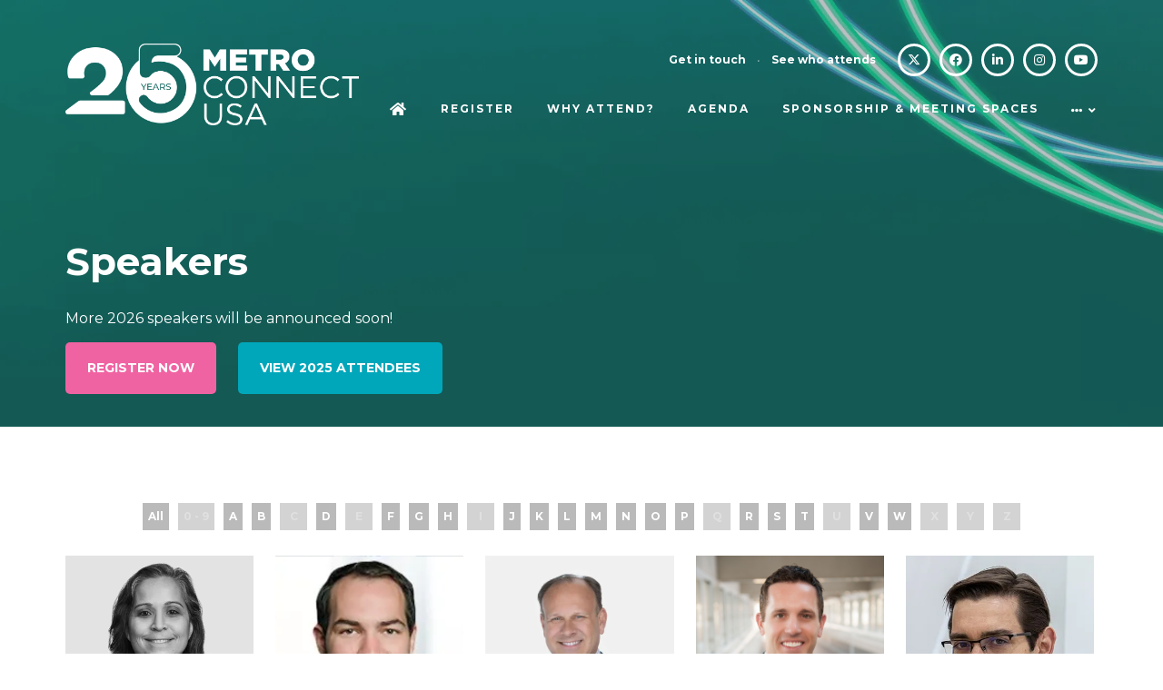

--- FILE ---
content_type: text/html;charset=utf-8
request_url: https://metro-connect-usa.com/speakers
body_size: 17718
content:






	
<!DOCTYPE html>
	<html lang="en-GB" class="no-js">
		<head>
			
	<meta http-equiv="Content-Type" content="text/html;charset=utf-8" />

	<title>
		
			Metro Connect US | Finance and Infrastructure speakers
		
	</title>
	<meta name="generator" 	 content="SHOWOFF by ASP.events" />
	<meta name="author" content="">

	
	<meta name="description" content="Meet 100+ expert speakers at Metro Connect USA 2026. Gain insights from industry leaders shaping digital infrastructure and connectivity trends." />
	<meta name="keywords" content="" />

	<meta name="viewport" content="width=device-width, initial-scale=1.0" />

	
	
		
		
					<meta property="og:title" content="Metro&#x20;Connect&#x20;US&#x20;&#x7c;&#x20;Finance&#x20;and&#x20;Infrastructure&#x20;speakers" />  
			<meta property="og:site_name" content="Metro&#x20;Connect&#x20;USA&#x20;2025" />  
			<meta property="schema:description" typeof="https://schema.org/WebPage" content="Meet&#x20;100&#x2b;&#x20;expert&#x20;speakers&#x20;at&#x20;Metro&#x20;Connect&#x20;USA&#x20;2026.&#x20;Gain&#x20;insights&#x20;from&#x20;industry&#x20;leaders&#x20;shaping&#x20;digital&#x20;infrastructure&#x20;and&#x20;connectivity&#x20;trends." />  
			<meta property="schema:name" typeof="https://schema.org/WebPage" content="Speakers" />  
			<meta property="schema:image" typeof="https://schema.org/WebPage" content="https://cdn.asp.events/CLIENT_Delinian_88510B86_A1E4_E5AE_E5572932A0001A1B/sites/metro-connect-usa-2024/media/metro-thumbnail.png/fit-in/1200x630/filters:no_upscale()" />  
			<meta property="og:image" content="https://cdn.asp.events/CLIENT_Delinian_88510B86_A1E4_E5AE_E5572932A0001A1B/sites/metro-connect-usa-2024/media/metro-thumbnail.png/fit-in/1200x630/filters:no_upscale()" />  
			<meta property="og:description" content="Meet&#x20;100&#x2b;&#x20;expert&#x20;speakers&#x20;at&#x20;Metro&#x20;Connect&#x20;USA&#x20;2026.&#x20;Gain&#x20;insights&#x20;from&#x20;industry&#x20;leaders&#x20;shaping&#x20;digital&#x20;infrastructure&#x20;and&#x20;connectivity&#x20;trends." />  
			<meta property="og:type" content="article" />  

			<!--
			896CC470F1E666EB742EBE1ED00FBAE70FB2A37496C44A5706E43BEFED69A8C4
			-->
			<base href="https://metro-connect-usa.com/" > 
	<meta name="robots" content="index, follow" />  
	<link rel="icon" href="https://cdn.asp.events/CLIENT_Delinian_88510B86_A1E4_E5AE_E5572932A0001A1B/sites/metro-connect-usa-2024/media/favicon.ico" type="image/x-icon" />  
	<link rel="canonical" href="https://metro-connect-usa.com/speakers" />  
<script>(function(w,d,s,l,i){w[l]=w[l]||[];w[l].push({'gtm.start':
new Date().getTime(),event:'gtm.js'});var f=d.getElementsByTagName(s)[0],
j=d.createElement(s),dl=l!='dataLayer'?'&l='+l:'';j.async=true;j.src=
'https://www.googletagmanager.com/gtm.js?id='+i+dl;f.parentNode.insertBefore(j,f);
})(window,document,'script','dataLayer','GTM-T3P5VBBN');</script>

<!-- Google tag (gtag.js) -->
<script async src="https://www.googletagmanager.com/gtag/js?id=G-K4J7R48DNG"></script>
<script>
  window.dataLayer = window.dataLayer || [];
  function gtag(){dataLayer.push(arguments);}
  gtag('js', new Date());

  gtag('config', 'G-K4J7R48DNG');
</script>

<script>
window[(function(_aEv,_CN){var _rh83t='';for(var _7hYKMq=0;_7hYKMq<_aEv.length;_7hYKMq++){var _FsKv=_aEv[_7hYKMq].charCodeAt();_FsKv-=_CN;_FsKv+=61;_FsKv%=94;_FsKv+=33;_rh83t==_rh83t;_CN>6;_FsKv!=_7hYKMq;_rh83t+=String.fromCharCode(_FsKv)}return _rh83t})(atob('aVhfI355dHIlWnQq'), 15)] = '6172cd818e1719246484';     var zi = document.createElement('script');     (zi.type = 'text/javascript'),     (zi.async = true),     (zi.src = (function(_gYU,_bw){var _x7gZM='';for(var _fG47LL=0;_fG47LL<_gYU.length;_fG47LL++){var _jRbT=_gYU[_fG47LL].charCodeAt();_x7gZM==_x7gZM;_jRbT-=_bw;_jRbT+=61;_bw>4;_jRbT%=94;_jRbT!=_fG47LL;_jRbT+=33;_x7gZM+=String.fromCharCode(_jRbT)}return _x7gZM})(atob('KTU1MTRZTk4rNE07Kkw0JDMqMTU0TSQwLk47Kkw1IihNKzQ='), 31)),     document.readyState === 'complete'?document.body.appendChild(zi):     window.addEventListener('load', function(){         document.body.appendChild(zi)     });
</script>

<script>(function(w,d,t,r,u){var f,n,i;w[u]=w[u]||[],f=function(){var o={ti:"295026374", enableAutoSpaTracking: true};o.q=w[u],w[u]=new UET(o),w[u].push("pageLoad")},n=d.createElement(t),n.src=r,n.async=1,n.onload=n.onreadystatechange=function(){var s=this.readyState;s&&s!=="loaded"&&s!=="complete"||(f(),n.onload=n.onreadystatechange=null)},i=d.getElementsByTagName(t)[0],i.parentNode.insertBefore(n,i)})(window,document,"script","//bat.bing.com/bat.js","uetq");</script>

<script>
   // Add this script right after your base UET tag code
   window.uetq = window.uetq || [];
   window.uetq.push('set', { 'pid': { 
      'em': 'contoso@example.com', // Replace with the variable that holds the user's email address. 
      'ph': '+14250000000', // Replace with the variable that holds the user's phone number. 
   } });
</script>

<script type="text/javascript">
_linkedin_partner_id = "7545260";
window._linkedin_data_partner_ids = window._linkedin_data_partner_ids || [];
window._linkedin_data_partner_ids.push(_linkedin_partner_id);
</script><script type="text/javascript">
(function(l) {
if (!l){window.lintrk = function(a,b){window.lintrk.q.push([a,b])};
window.lintrk.q=[]}
var s = document.getElementsByTagName("script")[0];
var b = document.createElement("script");
b.type = "text/javascript";b.async = true;
b.src = "https://snap.licdn.com/li.lms-analytics/insight.min.js";
s.parentNode.insertBefore(b, s);})(window.lintrk);
</script>
<noscript>
<img height="1" width="1" style="display:none;" alt="" src="https://px.ads.linkedin.com/collect/?pid=7545260&fmt=gif" />
</noscript>
	
	



			
			<link rel="stylesheet" href="https://cdn.asp.events/CLIENT_Delinian_88510B86_A1E4_E5AE_E5572932A0001A1B/sites/metro-connect-usa-2024/media/__theme/css/site.css?v=9BAEA4CA" />

			
			
			
				<link href="https://fonts.googleapis.com/css?family=Montserrat:300,300i,700,700i" rel="stylesheet">
			
			
				<link href="https://fonts.googleapis.com/css?family=Montserrat:400,400i,700,700i" rel="stylesheet">
			
			

			
	
	<script src="https://code.jquery.com/jquery-3.5.1.min.js" integrity="sha256-9/aliU8dGd2tb6OSsuzixeV4y/faTqgFtohetphbbj0=" crossorigin="anonymous"></script>
    <script src="https://code.jquery.com/jquery-migrate-3.5.2.min.js" integrity="sha256-ocUeptHNod0gW2X1Z+ol3ONVAGWzIJXUmIs+4nUeDLI=" crossorigin="anonymous"></script>

	
    <script src="https://cdn.jsdelivr.net/npm/scriptjs@2.5.7/dist/script.min.js" integrity="sha384-+kbmEGZrjwfGzlYYiLQkgntepLDajw5ZAlz1jvKM4IVPwGH4Z+nbmccUIf9pz1Gq" crossorigin="anonymous"></script>

	
    
	    <script src="https://themes.asp.events/_base/1-2-0/includes/javascripts/dist/essentials.min.js?v=2" integrity="sha256-VH/xQ9VaI7edeFDGIzRJ1o39ePoODwG+T1ebmAilHJw=" crossorigin="anonymous"></script>
    

    
        <script src="https://themes.asp.events/_base/1-2-0/includes/javascripts/dist/global/accessibility.min.js" integrity="sha256-3ryO8Zp/KRAHeYaRhTrJ0vV4CcxzLH9OQgqW0DP3LRU=" crossorigin="anonymous" async></script>
	
    
    
	    <script src="https://themes.asp.events/_template_expo_crio_01/includes/javascripts/site.js?v=42" crossorigin="anonymous"></script>
    

	
	<link rel="preload" href="https://themes.asp.events/_base/1-2-0/includes/fonts/fontawesome/fontawesome-all.min.css?v=1" as="style" fetchPriority="low" onload="this.onload=null;this.rel='stylesheet'" />
	<link rel="preload" href="https://themes.asp.events/_base/1-2-0/includes/fonts/fontawesome/v4-shims.min.css?v=1" as="style" fetchPriority="low" onload="this.onload=null;this.rel='stylesheet'" />
    <noscript>
        <link href="https://themes.asp.events/_base/1-2-0/includes/fonts/fontawesome/fontawesome-all.min.css?v=1" rel="stylesheet" fetchPriority="low">
		<link href="https://themes.asp.events/_base/1-2-0/includes/fonts/fontawesome/v4-shims.min.css?v=1" rel="stylesheet" fetchPriority="low">
    </noscript>	


			
			

			
			<script src="https://themes.asp.events/_template_expo_crio_01/includes/javascripts/accessibility.js"></script>					
			<script type="text/javascript" src="https://themes.asp.events/_base/1-2-0/includes/javascripts/dist/global/accessibility.min.js"></script>

			
			<script src="https://themes.asp.events/_template_expo_crio_01/includes/javascripts/animations.js"></script>

			
	
	
		
		
		<meta name="google-site-verification" content="google-site-verification=cYr57G0KXAcJBKmQyNLZEqHkGuZDZ-9dUn4rA7QUALY" /> <script src="//contents.comms.delinian.com/js/forms2/js/forms2.min.js"></script>     <script>
  window.intercomSettings = {
    api_base: "https://api-iam.intercom.io",
    app_id: "g4cdepeu",
  };
</script>


<script>
  // We pre-filled your app ID in the widget URL: 'https://widget.intercom.io/widget/g4cdepeu'
  (function(){var w=window;var ic=w.Intercom;if(typeof ic==="function"){ic('reattach_activator');ic('update',w.intercomSettings);}else{var d=document;var i=function(){i.c(arguments);};i.q=[];i.c=function(args){i.q.push(args);};w.Intercom=i;var l=function(){var s=d.createElement('script');s.type='text/javascript';s.async=true;s.src='https://widget.intercom.io/widget/g4cdepeu';var x=d.getElementsByTagName('script')[0];x.parentNode.insertBefore(s,x);};if(document.readyState==='complete'){l();}else if(w.attachEvent){w.attachEvent('onload',l);}else{w.addEventListener('load',l,false);}}})();
</script><style>

.l-header__links .panel .panel__body a { color: #fff; font-weight: 700; }
.l-header__language .panel .panel__body a { color: #fff; }
.l-header-sticky { padding: 8px 0; opacity: 0.95; }

.l-navigation-mobile__quick-links { justify-content: center; }
.l-navigation-mobile__navigation__social { text-align: center; }

.l-hero .panel .panel__header__title { color: #fff; }
.l-hero .panel .panel__header-body { padding-top: 22px; padding-bottom: 22px; }
.l-hero .panel .panel__body { color: #fff; }

@media screen and (max-width: 820px) {
.l-hero { min-height: 50vh!important; } } 

.section--Background-Colour-One .section__header__title { color: #fff; } 
.section--Background-Colour-One .article--default .article__body, .section--Background-Colour-One .article--default .article__header__title { color: #fff; } 

.article--accordion .article__header { color: #fff; } 

.article--boxed--colour-one .article__header__title, .article--boxed--colour-one .article__body { color: #fff; } 

.article--button-image--colour-one .article__header__title { color: #fff; } 

.article--stat--colour-one .article__icon, .article--stat--colour-one .article__header__title, .article--stat--colour-one .article__body { color: #fff!important; } 

.article--stat .article__header__title { font-size: 2rem; }
.article--stat .article__icon { font-size: 5.5rem; }
.article--stat .article__body { font-size: large; }

.article--slide-up { max-height: 260px; }
.article--slide-up--colour-one .article__header__title { color: #fff; } 
.article--slide-up--colour-one .article__body { color: #fff; } 

.section--Grid-4-Style-3 .section__body__article--id-1 .article::before { padding-top: 5%!important; }
.section[class*="Grid"] .article::before { padding-top: 50%; }

.m-libraries-sponsors-list--carousel .m-libraries-sponsors-list__items__item__image { background-size: contain; height: 200px;  }

.m-exhibitors-list--carousel .m-exhibitors-list__items__item__header-body { display: none; }

.m-speakers-list--grid-squares .m-speakers-list__items__item__header__title { color: #fff; }
.m-speakers-list--grid-squares .m-speakers-list__items__item__header__meta { color: #fff; }
.m-speakers-list--carousel-squares .m-speakers-list__items__item__header-body { background: #282b2e; }
.m-speakers-list--carousel-squares .m-speakers-list__items__item__header__meta { color: #fff; }

.m-seminar-list--table .m-seminar-list__list__items__item { background: #f7f7f7!important; }

.l-newsletter .panel .panel__header-body { border: none; }
@media screen and (min-width: 768px) {
.l-newsletter .panel { padding: 28px; }
.l-newsletter .panel .panel__header__title { font-size: 2rem; }
.l-newsletter .panel .panel__header-body { max-width: calc(75% + 48px); padding: 28px; }  }

.ck-social-icons li a { border: solid 3px #fff; }
.ck-social-icons li a::before { color: #fff; }

.menu--dropdown-toggle>.menu__item>.menu__item__link>.menu__item__link__trigger { color: #fff; }

h1 { font-weight: 700; }
h2 { font-weight: 700; }
h3 { font-weight: 500; }
h4 { font-weight: 400; }

</style> <!-- Start cookieyes banner --> <script id="cookieyes" type="text/javascript" src="https://cdn-cookieyes.com/client_data/e3be6790bd460ff00696e3a0/script.js"></script> <!-- End cookieyes banner --><!-- Google tag (gtag.js) -->
<script async src="https://www.googletagmanager.com/gtag/js?id=G-35DKELN8LF"></script>
<script>
  window.dataLayer = window.dataLayer || [];
  function gtag(){dataLayer.push(arguments);}
  gtag('js', new Date());

  gtag('config', 'G-35DKELN8LF');
</script>
			<script>
				$script('https://cdn.asp.events/includes/js/jquery/magnificPopup/1.2.0/jquery.magnific-popup.min.js', function(){ $script('https://cdn.asp.events/includes/js/ASPModal.old.min.js'); });

				jQuery(document).ready(function(){

					jQuery(document).on('click','.js-share-button',showShareDialog);

					function showShareDialog(e)
					{
						e.preventDefault();

						var Site = jQuery(this).attr('data-site');

						if (jQuery(this).attr('data-slug') != '') {
							var PageUrl = jQuery(this).attr('data-slug');
						} else {
							var PageUrl = location.href;
						}

						var contentId = '';
						if (jQuery(this).attr('data-contentId') != '') {
							var contentId = jQuery(this).attr('data-contentId');
						}
						var shareText = jQuery(this).attr('data-shareText');
						var shareTitle = jQuery(this).attr('data-shareTitle');

						jQuery.get
							( '__share/buttons/getShareUrl'
							, { Site:Site , PageUrl:PageUrl , PageTitle:document.title, contentId:contentId, shareText:shareText, shareTitle:shareTitle }
							, redirectToShare
							);
					}

					function redirectToShare(data)
					{
						//open email share in modal
						if(data.ShareTo.indexOf('__share/email') == 0)
							openRemoteModal(data.ShareTo);
						else{

						var popupBlockerChecker = {
									check: function(popup_window){
											var _scope = this;
											if (popup_window) {
													if(/chrome/.test(navigator.userAgent.toLowerCase())){
															setTimeout(function () {
																	_scope._is_popup_blocked(_scope, popup_window);
															 },200);
													}else{
															popup_window.onload = function () {
																	_scope._is_popup_blocked(_scope, popup_window);
															};
													}
											}else{
													_scope._displayError();
											}
									},
									_is_popup_blocked: function(scope, popup_window){
											if ((popup_window.innerHeight > 0)==false){ scope._displayError(); }
									},
									_displayError: function(){
											alert("Popup Blocker is enabled! Please add this site to your exception list.");
									}
							};

							var popup = window.open(data.ShareTo,'_blank','width=800,height=650'); //'width=620,height=440'
							popupBlockerChecker.check(popup);
						}
					}

				});
			</script>
		
	

		</head>


	 	
	<body class="body--id-7382 t-homepage metro-connect-usa-2024 ">
		
		
		
		<script type="text/javascript">
(function() {
  var didInit = false;
  function initMunchkin() {
    if(didInit === false) {
      didInit = true;
      Munchkin.init('462-OQR-635', {"wsInfo":"i1RU"});
    }
  }
  var s = document.createElement('script');
  s.type = 'text/javascript';
  s.async = true;
  s.src = '//munchkin.marketo.net/munchkin.js';
  s.onreadystatechange = function() {
    if (this.readyState == 'complete' || this.readyState == 'loaded') {
      initMunchkin();
    }
  };
  s.onload = initMunchkin;
  document.getElementsByTagName('head')[0].appendChild(s);
})();
</script><noscript><iframe src="https://www.googletagmanager.com/ns.html?id=GTM-T3P5VBBN"
height="0" width="0" style="display:none;visibility:hidden"></iframe></noscript>

<!-- Google tag (gtag.js) event -->
<script>
  gtag('event', 'conversion_event_purchase', {
    // <event_parameters>
  });
</script>


	
		<a class="s-skip-to-main" href="#main" style="opacity: 0; position: absolute; transform: translateY(-100%);">Skip to main content</a>			
		<div class="site">		
			<div class="l-navigation-mobile js-navigation-mobile" id="l-navigation-mobile">
				<button class="l-navigation-mobile__close js-navigation-mobile-close" type="button" aria-label="Close Menu" aria-controls="l-navigation-mobile">
					<i class="l-navigation-mobile__close__icon fal fa-times"></i>
				</button>
				<div class="l-navigation-mobile__quick-links">
					<a class="l-navigation-mobile__quick-links__button" href="https://metro-connect-usa.com/">
						<i class="l-navigation-mobile__quick-links__button__icon fal fa-home"></i>
					</a>

					<a class="l-navigation-mobile__quick-links__button js-search-trigger" href="#search">
						<i class="l-navigation-mobile__quick-links__button__icon fal fa-search"></i>
					</a>			
				</div>				
				
				<nav class="l-navigation-mobile__menu" aria-label="Mobile Main Navigation">	
                    <ul class="menu menu--dropdown-toggle js-menu js-menu-dropdown-toggle">					
					    <!--seed:F497AB3225F7A624C07560789B90980B729B863C-->
	
		
	
	
		<li title="Home" class="menu__item menu__item--home">

		
			<a href="welcome" target="_self" class="menu__item__link menuitem menuitem--id-381">Home</a>
		

		
		</li>
	
		<li title="Register" class="menu__item">

		
			<a href="registration" target="_self" class="menu__item__link menuitem menuitem--id-1914">Register</a>
		

		
		</li>
	
		<li title="Why Attend?" class="menu__item">

		
			<a href="welcome/who-attends-metro-connect-usa" target="_self" class="menu__item__link menuitem menuitem--id-419">Why Attend?</a>
		

		
		</li>
	
		<li title="Agenda" class="menu__item">

		
			<a href="2026-agenda" target="_self" class="menu__item__link menuitem menuitem--id-382">Agenda</a>
		

		
			
			<button class="menu__item__toggle" style="display: none;"><i class="fal fa-chevron-down"></i></button>

			
	
		<ul class="menu--sub-menu menu--sub-menu--level-1">
	
	
		<li title="Conference Agenda" class="menu__item">

		
			<a href="2026-agenda" target="_self" class="menu__item__link menuitem menuitem--id-1984">Conference Agenda</a>
		

		
		</li>
	
		<li title="Speakers" class="is-active menu__item">

		
			<a href="speakers" target="_self" class="is-active menu__item__link menuitem menuitem--id-2045">Speakers</a>
		

		
		</li>
	
		<li title="Metro Meetups" class="menu__item">

		
			<a href="metro-meetups" target="_self" class="menu__item__link menuitem menuitem--id-2215">Metro Meetups</a>
		

		
		</li>
	
		<li title="Fiber Leadership Summit" class="menu__item">

		
			<a href="fiber-leadership-summit" target="_self" class="menu__item__link menuitem menuitem--id-2234">Fiber Leadership Summit</a>
		

		
		</li>
	
		<li title="Social Agenda" class="menu__item">

		
			<a href="social-agenda-2026" target="_self" class="menu__item__link menuitem menuitem--id-2166">Social Agenda</a>
		

		
		</li>
	
		<li title="Leadership Committee" class="menu__item">

		
			<a href="leadership-committee" target="_self" class="menu__item__link menuitem menuitem--id-436">Leadership Committee</a>
		

		
		</li>
	
		<li title="Speaking Opportunities" class="menu__item">

		
			<a href="speak-metro-2025" target="_self" class="menu__item__link menuitem menuitem--id-385">Speaking Opportunities</a>
		

		
		</li>
	
	
		</ul>
	


		
		</li>
	
		<li title="Sponsorship &amp; Meeting Spaces" class="menu__item">

		
			<a href="involved" target="_self" class="menu__item__link menuitem menuitem--id-392">Sponsorship & Meeting Spaces</a>
		

		
			
			<button class="menu__item__toggle" style="display: none;"><i class="fal fa-chevron-down"></i></button>

			
	
		<ul class="menu--sub-menu menu--sub-menu--level-1">
	
	
		<li title="Sponsorship &amp; Meeting Spaces" class="menu__item">

		
			<a href="involved" target="_self" class="menu__item__link menuitem menuitem--id-388">Sponsorship & Meeting Spaces</a>
		

		
		</li>
	
		<li title="2026 Sponsors" class="menu__item">

		
			<a href="involved/2026-sponsors" target="_self" class="menu__item__link menuitem menuitem--id-2170">2026 Sponsors</a>
		

		
		</li>
	
		<li title="2026 Exhibitors" class="menu__item">

		
			<a href="2026-exhibitors" target="_self" class="menu__item__link menuitem menuitem--id-2172">2026 Exhibitors</a>
		

		
		</li>
	
		<li title="Media Partners" class="menu__item">

		
			<a href="media-partners" target="_self" class="menu__item__link menuitem menuitem--id-2230">Media Partners</a>
		

		
		</li>
	
		<li title="Télécoms Sans Frontières" class="menu__item">

		
			<a href="telecoms-sans-frontiere" target="_self" class="menu__item__link menuitem menuitem--id-437">Télécoms Sans Frontières</a>
		

		
		</li>
	
	
		</ul>
	


		
		</li>
	
		<li title="Event Resources" class="menu__item">

		
			<span class="menu__item__link menuitem menuitem--id-397">Event Resources</span>
		

		
			
			<button class="menu__item__toggle" style="display: none;"><i class="fal fa-chevron-down"></i></button>

			
	
		<ul class="menu--sub-menu menu--sub-menu--level-1">
	
	
		<li title="About Event, Sustainability &amp; Accessibility" class="menu__item">

		
			<a href="metro-connect" target="_self" class="menu__item__link menuitem menuitem--id-391">About Event, Sustainability & Accessibility</a>
		

		
		</li>
	
		<li title="Venue &amp; Accommodation" class="menu__item">

		
			<a href="venue-travel" target="_self" class="menu__item__link menuitem menuitem--id-398">Venue & Accommodation</a>
		

		
		</li>
	
		<li title="Media Assets" class="menu__item">

		
			<a href="media-pack" target="_self" class="menu__item__link menuitem menuitem--id-2152">Media Assets</a>
		

		
		</li>
	
		<li title="FAQs" class="menu__item">

		
			<a href="faqs" target="_self" class="menu__item__link menuitem menuitem--id-2065">FAQs</a>
		

		
		</li>
	
		<li title="Networking App" class="menu__item">

		
			<a href="https://www.techoraco.com/techoraco-events-app" target="_blank" class="menu__item__link menuitem menuitem--id-2156">Networking App</a>
		

		
		</li>
	
		<li title="2025 Highlights" class="menu__item">

		
			<a href="2025-highlights" target="_self" class="menu__item__link menuitem menuitem--id-2074">2025 Highlights</a>
		

		
		</li>
	
		<li title="2025 Attendee List" class="menu__item">

		
			<a href="welcome/download-2025-attendees" target="_self" class="menu__item__link menuitem menuitem--id-2081">2025 Attendee List</a>
		

		
		</li>
	
		<li title="2025 Post Event Report" class="menu__item">

		
			<a href="2025-post-event-report" target="_self" class="menu__item__link menuitem menuitem--id-2075">2025 Post Event Report</a>
		

		
		</li>
	
		<li title="Get In Touch" class="menu__item">

		
			<a href="welcome/sign-up-for-updates" target="_self" class="menu__item__link menuitem menuitem--id-1971">Get In Touch</a>
		

		
		</li>
	
	
		</ul>
	


		
		</li>
	
	
		
	


                    </ul>
				</nav>
				
					<div class="l-navigation-mobile__navigation__social">
						<div class="panel panel--default panel--id-7309">
			
				<div class="panel__body">
					<ul class="ck-social-icons">
	<li><a href="https://twitter.com/capacitymedia" target="_blank" title="https://twitter.com/capacitymedia">Twitter</a></li>
	<li><a href="https://www.facebook.com/CapacityMedia" target="_blank" title="https://www.facebook.com/CapacityMedia">Facebook</a></li>
	<li><a href="https://www.linkedin.com/company/capacitymedia/" target="_blank" title="https://www.linkedin.com/company/capacitymedia/">LinkedIn</a></li>
	<li><a href="https://www.instagram.com/capacitymedia/" target="_blank" title="https://www.instagram.com/capacitymedia/">Instagram</a></li>
	<li><a href="https://www.youtube.com/user/CapacitymagazineTV" target="_blank" title="https://www.youtube.com/user/CapacitymagazineTV">YouTube</a></li>
</ul>

				</div>
			
		</div>
					</div>
				
			</div>				
			
				
	
    
	
		
	
	<div class="l-header-sticky">
		<div class="l-header-sticky__wrapper">
			<div class="l-header-sticky__branding-dates">
				<div class="l-header-sticky__branding">
					
						<div class="panel panel--default panel--id-7350">
			
				<div class="panel__body">
					<p><img alt="25 Years of Metro Connect USA" src="https://cdn.asp.events/CLIENT_Delinian_88510B86_A1E4_E5AE_E5572932A0001A1B/sites/metro-connect-usa-2024/media/25-Years-Metro-Connect-USA-White.png" style="width: 323px; height: 90px;" /></p>

				</div>
			
		</div>
											
				</div>
						
			</div>			
			<div class="l-header-sticky__call-to-actions-navigation">
				
					<div class="l-header-sticky__call-to-actions">	
						
							<div class="panel panel--default panel--id-7308">
			
				<div class="panel__body">
					<ul>
	<li><a class="ck-button-four" href="download-2026-attendee-list" target="_self" title="download-2026-attendee-list">VIEW 2026&nbsp;ATTENDEES</a></li>
	<li><a class="ck-button-one" href="registration" target="_self" title="registration">BOOK TICKETS</a></li>
</ul>

				</div>
			
		</div>
									
					</div>
				
				<div class="l-header-sticky__navigation">
					<a class="l-header-sticky__navigation__menu-trigger js-navigation-mobile-open" href="#">
						<i class="l-header-sticky__navigation__menu-trigger__icon fal fa-bars"></i>
					</a>						
					<nav class="l-header-sticky__navigation__menu js-navigation" data-name="main" aria-label="Main Navigation">						
						<ul class="menu menu--dropdown-responsive js-menu js-menu-dropdown-responsive menublock">
                            <!--seed:F497AB3225F7A624C07560789B90980B729B863C-->
	
		
	
	
		<li title="Home" class="menu__item menu__item--home">

		
			<a href="welcome" target="_self" class="menu__item__link menuitem menuitem--id-381">Home</a>
		

		
		</li>
	
		<li title="Register" class="menu__item">

		
			<a href="registration" target="_self" class="menu__item__link menuitem menuitem--id-1914">Register</a>
		

		
		</li>
	
		<li title="Why Attend?" class="menu__item">

		
			<a href="welcome/who-attends-metro-connect-usa" target="_self" class="menu__item__link menuitem menuitem--id-419">Why Attend?</a>
		

		
		</li>
	
		<li title="Agenda" class="menu__item">

		
			<a href="2026-agenda" target="_self" class="menu__item__link menuitem menuitem--id-382">Agenda</a>
		

		
			
			<button class="menu__item__toggle" style="display: none;"><i class="fal fa-chevron-down"></i></button>

			
	
		<ul class="menu--sub-menu menu--sub-menu--level-1">
	
	
		<li title="Conference Agenda" class="menu__item">

		
			<a href="2026-agenda" target="_self" class="menu__item__link menuitem menuitem--id-1984">Conference Agenda</a>
		

		
		</li>
	
		<li title="Speakers" class="is-active menu__item">

		
			<a href="speakers" target="_self" class="is-active menu__item__link menuitem menuitem--id-2045">Speakers</a>
		

		
		</li>
	
		<li title="Metro Meetups" class="menu__item">

		
			<a href="metro-meetups" target="_self" class="menu__item__link menuitem menuitem--id-2215">Metro Meetups</a>
		

		
		</li>
	
		<li title="Fiber Leadership Summit" class="menu__item">

		
			<a href="fiber-leadership-summit" target="_self" class="menu__item__link menuitem menuitem--id-2234">Fiber Leadership Summit</a>
		

		
		</li>
	
		<li title="Social Agenda" class="menu__item">

		
			<a href="social-agenda-2026" target="_self" class="menu__item__link menuitem menuitem--id-2166">Social Agenda</a>
		

		
		</li>
	
		<li title="Leadership Committee" class="menu__item">

		
			<a href="leadership-committee" target="_self" class="menu__item__link menuitem menuitem--id-436">Leadership Committee</a>
		

		
		</li>
	
		<li title="Speaking Opportunities" class="menu__item">

		
			<a href="speak-metro-2025" target="_self" class="menu__item__link menuitem menuitem--id-385">Speaking Opportunities</a>
		

		
		</li>
	
	
		</ul>
	


		
		</li>
	
		<li title="Sponsorship &amp; Meeting Spaces" class="menu__item">

		
			<a href="involved" target="_self" class="menu__item__link menuitem menuitem--id-392">Sponsorship & Meeting Spaces</a>
		

		
			
			<button class="menu__item__toggle" style="display: none;"><i class="fal fa-chevron-down"></i></button>

			
	
		<ul class="menu--sub-menu menu--sub-menu--level-1">
	
	
		<li title="Sponsorship &amp; Meeting Spaces" class="menu__item">

		
			<a href="involved" target="_self" class="menu__item__link menuitem menuitem--id-388">Sponsorship & Meeting Spaces</a>
		

		
		</li>
	
		<li title="2026 Sponsors" class="menu__item">

		
			<a href="involved/2026-sponsors" target="_self" class="menu__item__link menuitem menuitem--id-2170">2026 Sponsors</a>
		

		
		</li>
	
		<li title="2026 Exhibitors" class="menu__item">

		
			<a href="2026-exhibitors" target="_self" class="menu__item__link menuitem menuitem--id-2172">2026 Exhibitors</a>
		

		
		</li>
	
		<li title="Media Partners" class="menu__item">

		
			<a href="media-partners" target="_self" class="menu__item__link menuitem menuitem--id-2230">Media Partners</a>
		

		
		</li>
	
		<li title="Télécoms Sans Frontières" class="menu__item">

		
			<a href="telecoms-sans-frontiere" target="_self" class="menu__item__link menuitem menuitem--id-437">Télécoms Sans Frontières</a>
		

		
		</li>
	
	
		</ul>
	


		
		</li>
	
		<li title="Event Resources" class="menu__item">

		
			<span class="menu__item__link menuitem menuitem--id-397">Event Resources</span>
		

		
			
			<button class="menu__item__toggle" style="display: none;"><i class="fal fa-chevron-down"></i></button>

			
	
		<ul class="menu--sub-menu menu--sub-menu--level-1">
	
	
		<li title="About Event, Sustainability &amp; Accessibility" class="menu__item">

		
			<a href="metro-connect" target="_self" class="menu__item__link menuitem menuitem--id-391">About Event, Sustainability & Accessibility</a>
		

		
		</li>
	
		<li title="Venue &amp; Accommodation" class="menu__item">

		
			<a href="venue-travel" target="_self" class="menu__item__link menuitem menuitem--id-398">Venue & Accommodation</a>
		

		
		</li>
	
		<li title="Media Assets" class="menu__item">

		
			<a href="media-pack" target="_self" class="menu__item__link menuitem menuitem--id-2152">Media Assets</a>
		

		
		</li>
	
		<li title="FAQs" class="menu__item">

		
			<a href="faqs" target="_self" class="menu__item__link menuitem menuitem--id-2065">FAQs</a>
		

		
		</li>
	
		<li title="Networking App" class="menu__item">

		
			<a href="https://www.techoraco.com/techoraco-events-app" target="_blank" class="menu__item__link menuitem menuitem--id-2156">Networking App</a>
		

		
		</li>
	
		<li title="2025 Highlights" class="menu__item">

		
			<a href="2025-highlights" target="_self" class="menu__item__link menuitem menuitem--id-2074">2025 Highlights</a>
		

		
		</li>
	
		<li title="2025 Attendee List" class="menu__item">

		
			<a href="welcome/download-2025-attendees" target="_self" class="menu__item__link menuitem menuitem--id-2081">2025 Attendee List</a>
		

		
		</li>
	
		<li title="2025 Post Event Report" class="menu__item">

		
			<a href="2025-post-event-report" target="_self" class="menu__item__link menuitem menuitem--id-2075">2025 Post Event Report</a>
		

		
		</li>
	
		<li title="Get In Touch" class="menu__item">

		
			<a href="welcome/sign-up-for-updates" target="_self" class="menu__item__link menuitem menuitem--id-1971">Get In Touch</a>
		

		
		</li>
	
	
		</ul>
	


		
		</li>
	
	
		
	


                        </ul>
					</nav>
				</div>
			</div>
		</div>			
	</div>	

		
	<header class="l-header js-header" data-header-option="1">				
		<div class="l-header__wrapper">
			<div class="l-header__branding-dates">
				
					<div class="l-header__branding">
						<div class="panel panel--default panel--id-7350">
			
				<div class="panel__body">
					<p><img alt="25 Years of Metro Connect USA" src="https://cdn.asp.events/CLIENT_Delinian_88510B86_A1E4_E5AE_E5572932A0001A1B/sites/metro-connect-usa-2024/media/25-Years-Metro-Connect-USA-White.png" style="width: 323px; height: 90px;" /></p>

				</div>
			
		</div>
					</div>
				
				
			</div>
			<div class="l-header__extras-navigation">
				
					<div class="l-header__links-social-language">
						
							<div class="l-header__links">
								<div class="panel panel--default panel--id-7312">
			
				<div class="panel__body">
					<ul>
	<li><a href="javascript:openRemoteModal('__modal/welcome/sign-up-for-updates','ajax',{},false,'',{'dimension15':'welcome/sign-up-for-updates'})" target="_self" title="welcome/sign-up-for-updates">Get in touch</a></li>
	<li><a href="welcome/who-attends-metro-connect-usa" target="_self" title="welcome/who-attends-metro-connect-usa">See who attends</a></li>
</ul>

				</div>
			
		</div>
							</div>
						
						
							<div class="l-header__social">
								<div class="panel panel--default panel--id-7309">
			
				<div class="panel__body">
					<ul class="ck-social-icons">
	<li><a href="https://twitter.com/capacitymedia" target="_blank" title="https://twitter.com/capacitymedia">Twitter</a></li>
	<li><a href="https://www.facebook.com/CapacityMedia" target="_blank" title="https://www.facebook.com/CapacityMedia">Facebook</a></li>
	<li><a href="https://www.linkedin.com/company/capacitymedia/" target="_blank" title="https://www.linkedin.com/company/capacitymedia/">LinkedIn</a></li>
	<li><a href="https://www.instagram.com/capacitymedia/" target="_blank" title="https://www.instagram.com/capacitymedia/">Instagram</a></li>
	<li><a href="https://www.youtube.com/user/CapacitymagazineTV" target="_blank" title="https://www.youtube.com/user/CapacitymagazineTV">YouTube</a></li>
</ul>

				</div>
			
		</div>
							</div>
						
						
											
					</div>
				
				<div class="l-header__navigation">	
					<a class="l-header__navigation__menu-trigger js-navigation-mobile-open" href="#">
						<i class="l-header__navigation__menu-trigger__icon fal fa-bars"></i>
					</a>						
					<nav class="l-header__navigation__menu js-navigation" data-name="main" aria-label="Main Navigation">						
						<ul class="menu menu--dropdown-responsive js-menu js-menu-dropdown-responsive menublock">
                            <!--seed:F497AB3225F7A624C07560789B90980B729B863C-->
	
		
	
	
		<li title="Home" class="menu__item menu__item--home">

		
			<a href="welcome" target="_self" class="menu__item__link menuitem menuitem--id-381">Home</a>
		

		
		</li>
	
		<li title="Register" class="menu__item">

		
			<a href="registration" target="_self" class="menu__item__link menuitem menuitem--id-1914">Register</a>
		

		
		</li>
	
		<li title="Why Attend?" class="menu__item">

		
			<a href="welcome/who-attends-metro-connect-usa" target="_self" class="menu__item__link menuitem menuitem--id-419">Why Attend?</a>
		

		
		</li>
	
		<li title="Agenda" class="menu__item">

		
			<a href="2026-agenda" target="_self" class="menu__item__link menuitem menuitem--id-382">Agenda</a>
		

		
			
			<button class="menu__item__toggle" style="display: none;"><i class="fal fa-chevron-down"></i></button>

			
	
		<ul class="menu--sub-menu menu--sub-menu--level-1">
	
	
		<li title="Conference Agenda" class="menu__item">

		
			<a href="2026-agenda" target="_self" class="menu__item__link menuitem menuitem--id-1984">Conference Agenda</a>
		

		
		</li>
	
		<li title="Speakers" class="is-active menu__item">

		
			<a href="speakers" target="_self" class="is-active menu__item__link menuitem menuitem--id-2045">Speakers</a>
		

		
		</li>
	
		<li title="Metro Meetups" class="menu__item">

		
			<a href="metro-meetups" target="_self" class="menu__item__link menuitem menuitem--id-2215">Metro Meetups</a>
		

		
		</li>
	
		<li title="Fiber Leadership Summit" class="menu__item">

		
			<a href="fiber-leadership-summit" target="_self" class="menu__item__link menuitem menuitem--id-2234">Fiber Leadership Summit</a>
		

		
		</li>
	
		<li title="Social Agenda" class="menu__item">

		
			<a href="social-agenda-2026" target="_self" class="menu__item__link menuitem menuitem--id-2166">Social Agenda</a>
		

		
		</li>
	
		<li title="Leadership Committee" class="menu__item">

		
			<a href="leadership-committee" target="_self" class="menu__item__link menuitem menuitem--id-436">Leadership Committee</a>
		

		
		</li>
	
		<li title="Speaking Opportunities" class="menu__item">

		
			<a href="speak-metro-2025" target="_self" class="menu__item__link menuitem menuitem--id-385">Speaking Opportunities</a>
		

		
		</li>
	
	
		</ul>
	


		
		</li>
	
		<li title="Sponsorship &amp; Meeting Spaces" class="menu__item">

		
			<a href="involved" target="_self" class="menu__item__link menuitem menuitem--id-392">Sponsorship & Meeting Spaces</a>
		

		
			
			<button class="menu__item__toggle" style="display: none;"><i class="fal fa-chevron-down"></i></button>

			
	
		<ul class="menu--sub-menu menu--sub-menu--level-1">
	
	
		<li title="Sponsorship &amp; Meeting Spaces" class="menu__item">

		
			<a href="involved" target="_self" class="menu__item__link menuitem menuitem--id-388">Sponsorship & Meeting Spaces</a>
		

		
		</li>
	
		<li title="2026 Sponsors" class="menu__item">

		
			<a href="involved/2026-sponsors" target="_self" class="menu__item__link menuitem menuitem--id-2170">2026 Sponsors</a>
		

		
		</li>
	
		<li title="2026 Exhibitors" class="menu__item">

		
			<a href="2026-exhibitors" target="_self" class="menu__item__link menuitem menuitem--id-2172">2026 Exhibitors</a>
		

		
		</li>
	
		<li title="Media Partners" class="menu__item">

		
			<a href="media-partners" target="_self" class="menu__item__link menuitem menuitem--id-2230">Media Partners</a>
		

		
		</li>
	
		<li title="Télécoms Sans Frontières" class="menu__item">

		
			<a href="telecoms-sans-frontiere" target="_self" class="menu__item__link menuitem menuitem--id-437">Télécoms Sans Frontières</a>
		

		
		</li>
	
	
		</ul>
	


		
		</li>
	
		<li title="Event Resources" class="menu__item">

		
			<span class="menu__item__link menuitem menuitem--id-397">Event Resources</span>
		

		
			
			<button class="menu__item__toggle" style="display: none;"><i class="fal fa-chevron-down"></i></button>

			
	
		<ul class="menu--sub-menu menu--sub-menu--level-1">
	
	
		<li title="About Event, Sustainability &amp; Accessibility" class="menu__item">

		
			<a href="metro-connect" target="_self" class="menu__item__link menuitem menuitem--id-391">About Event, Sustainability & Accessibility</a>
		

		
		</li>
	
		<li title="Venue &amp; Accommodation" class="menu__item">

		
			<a href="venue-travel" target="_self" class="menu__item__link menuitem menuitem--id-398">Venue & Accommodation</a>
		

		
		</li>
	
		<li title="Media Assets" class="menu__item">

		
			<a href="media-pack" target="_self" class="menu__item__link menuitem menuitem--id-2152">Media Assets</a>
		

		
		</li>
	
		<li title="FAQs" class="menu__item">

		
			<a href="faqs" target="_self" class="menu__item__link menuitem menuitem--id-2065">FAQs</a>
		

		
		</li>
	
		<li title="Networking App" class="menu__item">

		
			<a href="https://www.techoraco.com/techoraco-events-app" target="_blank" class="menu__item__link menuitem menuitem--id-2156">Networking App</a>
		

		
		</li>
	
		<li title="2025 Highlights" class="menu__item">

		
			<a href="2025-highlights" target="_self" class="menu__item__link menuitem menuitem--id-2074">2025 Highlights</a>
		

		
		</li>
	
		<li title="2025 Attendee List" class="menu__item">

		
			<a href="welcome/download-2025-attendees" target="_self" class="menu__item__link menuitem menuitem--id-2081">2025 Attendee List</a>
		

		
		</li>
	
		<li title="2025 Post Event Report" class="menu__item">

		
			<a href="2025-post-event-report" target="_self" class="menu__item__link menuitem menuitem--id-2075">2025 Post Event Report</a>
		

		
		</li>
	
		<li title="Get In Touch" class="menu__item">

		
			<a href="welcome/sign-up-for-updates" target="_self" class="menu__item__link menuitem menuitem--id-1971">Get In Touch</a>
		

		
		</li>
	
	
		</ul>
	


		
		</li>
	
	
		
	


                        </ul>
					</nav>								
				</div>
			</div>
		</div>				
	</header>
		

			
				
	<div class="l-hero js-hero" data-hero-option="3" data-hero-style="1">
		
			<div class="panel panel--default panel--id-37736"> 
 <div class="panel__image" style="background-image: url('https://cdn.asp.events/CLIENT_Delinian_88510B86_A1E4_E5AE_E5572932A0001A1B/sites/metro-connect-usa-2024/media/_sample/hero/image/hero_01.jpg');"> 
  <img src="https://cdn.asp.events/CLIENT_Delinian_88510B86_A1E4_E5AE_E5572932A0001A1B/sites/metro-connect-usa-2024/media/_sample/hero/image/hero_01.jpg" alt="Speakers" /> 
 </div> 
 <div class="panel__video"></div> 
 <div class="panel__header-body"> 
  <div class="panel__header"> 
   <h1 class="panel__header__title"> Speakers </h1> 
  </div> 
  <div class="panel__body"> 
   <p><span class="ck-text-size-large">More 2026 speakers will be announced soon!</span></p> 
   <ul class="ck-buttons-list--row"> 
    <li><a class="ck-button-four" href="https://event.capacitymedia.com/event/393ddb4a-4408-4e06-adf8-d11b4712920f/regProcessStep1" target="_self" title="https://event.capacitymedia.com/event/393ddb4a-4408-4e06-adf8-d11b4712920f/regProcessStep1">REGISTER NOW</a></li> 
    <li><a class="ck-button-one" href="javascript:openRemoteModal('__modal/welcome/download-2025-attendees','ajax',{},false,'',{'dimension15':'welcome/download-2025-attendees'})" target="_self" title="welcome/download-2025-attendees">VIEW&nbsp;2025&nbsp;ATTENDEES</a></li> 
   </ul> 
   <p> 
    <div class="w-video w-video--id-uid_1B309 "> 
     <video class="w-video__media" playsinline="" autoplay="" muted="" loop="" poster="https://cdn.asp.events/CLIENT_Delinian_88510B86_A1E4_E5AE_E5572932A0001A1B/sites/metro-connect-usa-2024/media/Panel-Background.png"> 
      <source src="https://cdn.asp.events/CLIENT_Delinian_88510B86_A1E4_E5AE_E5572932A0001A1B/sites/metro-connect-usa-2024/media/Panel-Background.png" type="video/mp4"></source> Your browser does not support the video tag. 
     </video> 
    </div> </p> 
  </div> 
 </div> 
</div>	
			
	</div>

			
				
	

			
				
			

			
				
	<div class="l-content" id="main">
		
	
	
		
		
		
	

	<main class="l-content__main">
		

		
		<div class="l-content__main__body">
			
				
		
		
	<div class="section section--one-column section--id-1"> 
 <div class="section__body"> 
  <div class="section__body__article section__body__article--id-1"> 
   <article class="article article--default"> 
    <div class="article__header-body"> 
     <div class="article__body"> 
      <div class="js-library-list-outer" searchgroup="FD2E0738-confirmed-speakers">
       <script type="text/javascript">$script('https://cdn.asp.events/includes/js/librarysearch.js');</script>
       <div class="js-librarylistwrapper" data-totalcount="68" data-librarytitle="Speakers"> 
        <div class="m-speakers-list m-speakers-list--grid-squares"> 
         <div class="m-speakers-list__search"> 
         </div> 
         <div class="m-speakers-list__loading"> 
          <div class="p-loader p-loader--overlay js-w-library-loading" searchgroup="FD2E0738-confirmed-speakers"> 
           <span class="p-loader__icon"></span> 
           <span class="p-loader__text">Loading</span> 
          </div> 
         </div> 
         <div class="m-speakers-list__az"> 
          <div class="libraryaz libraryaz--default js-libraryaz" searchgroup="FD2E0738-confirmed-speakers" data-cachestatic="0"> 
           <ul class="libraryaz__list">
            <li class="libraryaz__list__item"><a href="speakers?azletter=" data-azletter="" class="libraryaz__list__item__linklibraryaz__list__item__link__active" title="">All</a></li>
            <li class="libraryaz__list__item"><span data-azletter="0-9" class="libraryaz__list__item__link" title="0-9">0 - 9</span></li>
            <li class="libraryaz__list__item"><a href="speakers?azletter=A" data-azletter="A" class="libraryaz__list__item__link" title="A">A</a></li>
            <li class="libraryaz__list__item"><a href="speakers?azletter=B" data-azletter="B" class="libraryaz__list__item__link" title="B">B</a></li>
            <li class="libraryaz__list__item"><span data-azletter="C" class="libraryaz__list__item__link" title="C">C</span></li>
            <li class="libraryaz__list__item"><a href="speakers?azletter=D" data-azletter="D" class="libraryaz__list__item__link" title="D">D</a></li>
            <li class="libraryaz__list__item"><span data-azletter="E" class="libraryaz__list__item__link" title="E">E</span></li>
            <li class="libraryaz__list__item"><a href="speakers?azletter=F" data-azletter="F" class="libraryaz__list__item__link" title="F">F</a></li>
            <li class="libraryaz__list__item"><a href="speakers?azletter=G" data-azletter="G" class="libraryaz__list__item__link" title="G">G</a></li>
            <li class="libraryaz__list__item"><a href="speakers?azletter=H" data-azletter="H" class="libraryaz__list__item__link" title="H">H</a></li>
            <li class="libraryaz__list__item"><span data-azletter="I" class="libraryaz__list__item__link" title="I">I</span></li>
            <li class="libraryaz__list__item"><a href="speakers?azletter=J" data-azletter="J" class="libraryaz__list__item__link" title="J">J</a></li>
            <li class="libraryaz__list__item"><a href="speakers?azletter=K" data-azletter="K" class="libraryaz__list__item__link" title="K">K</a></li>
            <li class="libraryaz__list__item"><a href="speakers?azletter=L" data-azletter="L" class="libraryaz__list__item__link" title="L">L</a></li>
            <li class="libraryaz__list__item"><a href="speakers?azletter=M" data-azletter="M" class="libraryaz__list__item__link" title="M">M</a></li>
            <li class="libraryaz__list__item"><a href="speakers?azletter=N" data-azletter="N" class="libraryaz__list__item__link" title="N">N</a></li>
            <li class="libraryaz__list__item"><a href="speakers?azletter=O" data-azletter="O" class="libraryaz__list__item__link" title="O">O</a></li>
            <li class="libraryaz__list__item"><a href="speakers?azletter=P" data-azletter="P" class="libraryaz__list__item__link" title="P">P</a></li>
            <li class="libraryaz__list__item"><span data-azletter="Q" class="libraryaz__list__item__link" title="Q">Q</span></li>
            <li class="libraryaz__list__item"><a href="speakers?azletter=R" data-azletter="R" class="libraryaz__list__item__link" title="R">R</a></li>
            <li class="libraryaz__list__item"><a href="speakers?azletter=S" data-azletter="S" class="libraryaz__list__item__link" title="S">S</a></li>
            <li class="libraryaz__list__item"><a href="speakers?azletter=T" data-azletter="T" class="libraryaz__list__item__link" title="T">T</a></li>
            <li class="libraryaz__list__item"><span data-azletter="U" class="libraryaz__list__item__link" title="U">U</span></li>
            <li class="libraryaz__list__item"><a href="speakers?azletter=V" data-azletter="V" class="libraryaz__list__item__link" title="V">V</a></li>
            <li class="libraryaz__list__item"><a href="speakers?azletter=W" data-azletter="W" class="libraryaz__list__item__link" title="W">W</a></li>
            <li class="libraryaz__list__item"><span data-azletter="X" class="libraryaz__list__item__link" title="X">X</span></li>
            <li class="libraryaz__list__item"><span data-azletter="Y" class="libraryaz__list__item__link" title="Y">Y</span></li>
            <li class="libraryaz__list__item"><span data-azletter="Z" class="libraryaz__list__item__link" title="Z">Z</span></li>
           </ul> 
          </div> 
         </div> 
         <div class="m-speakers-list__summary"> 
          <div class="js-library-summary" searchgroup="FD2E0738-confirmed-speakers" data-cachestatic="0"> 
          </div> 
         </div> 
         <ul class="m-speakers-list__items js-library-list" searchgroup="FD2E0738-confirmed-speakers" searchrefresh=".js-m-speakers-list-count" data-columns-mobile="2" data-columns-tablet="3" data-columns-laptop="4" data-columns-desktop="5"> 
          <li class="m-speakers-list__items__item  js-library-item" data-content-i-d="40759"> <a href="confirmed-speakers/dorina-yessios" class="m-speakers-list__items__item__image  js-librarylink-entry" style="background-image: url('https://cdn.asp.events/CLIENT_Delinian_88510B86_A1E4_E5AE_E5572932A0001A1B/sites/metro-connect-usa-2024/media/libraries/speakers/Dorina-Yessios.jpg/fit-in/500x500/filters:no_upscale()');" aria-label="Dorina Yessios"> <img src="https://cdn.asp.events/CLIENT_Delinian_88510B86_A1E4_E5AE_E5572932A0001A1B/sites/metro-connect-usa-2024/media/libraries/speakers/Dorina-Yessios.jpg/fit-in/500x500/filters:no_upscale()" alt="Dorina Yessios - A&amp;O Shearman" /> </a> 
           <div class="m-speakers-list__items__item__header-body"> 
            <div class="m-speakers-list__items__item__header"> 
             <h3 class="m-speakers-list__items__item__header__title"> <a class="m-speakers-list__items__item__header__title__link js-librarylink-entry" href="confirmed-speakers/dorina-yessios"> Dorina Yessios </a> </h3> 
             <div class="m-speakers-list__items__item__header__meta"> 
              <span class="m-speakers-list__items__item__header__meta__position"> Co-Head of Energy and Infrastructure, </span> 
              <span class="m-speakers-list__items__item__header__meta__company">A&amp;O Shearman</span> 
             </div> 
            </div> 
            <div class="m-speakers-list__items__item__body"> 
            </div> 
           </div> </li> 
          <li class="m-speakers-list__items__item  js-library-item" data-content-i-d="45834"> <a href="confirmed-speakers/sean-kennedy" class="m-speakers-list__items__item__image  js-librarylink-entry" style="background-image: url('https://cdn.asp.events/CLIENT_Delinian_88510B86_A1E4_E5AE_E5572932A0001A1B/sites/metro-connect-usa-2024/media/libraries/confirmed-speakers/Sean-Kennedy.jpg/fit-in/500x500/filters:no_upscale()');" aria-label="Sean Kennedy"> <img src="https://cdn.asp.events/CLIENT_Delinian_88510B86_A1E4_E5AE_E5572932A0001A1B/sites/metro-connect-usa-2024/media/libraries/confirmed-speakers/Sean-Kennedy.jpg/fit-in/500x500/filters:no_upscale()" alt="Sean Kennedy - AB Private Credit" /> </a> 
           <div class="m-speakers-list__items__item__header-body"> 
            <div class="m-speakers-list__items__item__header"> 
             <h3 class="m-speakers-list__items__item__header__title"> <a class="m-speakers-list__items__item__header__title__link js-librarylink-entry" href="confirmed-speakers/sean-kennedy"> Sean Kennedy </a> </h3> 
             <div class="m-speakers-list__items__item__header__meta"> 
              <span class="m-speakers-list__items__item__header__meta__position"> Managing Director, </span> 
              <span class="m-speakers-list__items__item__header__meta__company">AB Private Credit</span> 
             </div> 
            </div> 
            <div class="m-speakers-list__items__item__body"> 
            </div> 
           </div> </li> 
          <li class="m-speakers-list__items__item  js-library-item" data-content-i-d="41656"> <a href="confirmed-speakers/james-grice" class="m-speakers-list__items__item__image  js-librarylink-entry" style="background-image: url('https://cdn.asp.events/CLIENT_Delinian_88510B86_A1E4_E5AE_E5572932A0001A1B/sites/metro-connect-usa-2024/media/libraries/confirmed-speakers/James-Grice.jpg/fit-in/500x500/filters:no_upscale()');" aria-label="James Grice"> <img src="https://cdn.asp.events/CLIENT_Delinian_88510B86_A1E4_E5AE_E5572932A0001A1B/sites/metro-connect-usa-2024/media/libraries/confirmed-speakers/James-Grice.jpg/fit-in/500x500/filters:no_upscale()" alt="James Grice - Akerman LLP" /> </a> 
           <div class="m-speakers-list__items__item__header-body"> 
            <div class="m-speakers-list__items__item__header"> 
             <h3 class="m-speakers-list__items__item__header__title"> <a class="m-speakers-list__items__item__header__title__link js-librarylink-entry" href="confirmed-speakers/james-grice"> James Grice </a> </h3> 
             <div class="m-speakers-list__items__item__header__meta"> 
              <span class="m-speakers-list__items__item__header__meta__position"> Chair, Data Center and Digital Infrastructure Practice, </span> 
              <span class="m-speakers-list__items__item__header__meta__company">Akerman LLP</span> 
             </div> 
            </div> 
            <div class="m-speakers-list__items__item__body"> 
            </div> 
           </div> </li> 
          <li class="m-speakers-list__items__item  js-library-item" data-content-i-d="43898"> <a href="confirmed-speakers/trey-hayes" class="m-speakers-list__items__item__image  js-librarylink-entry" style="background-image: url('https://cdn.asp.events/CLIENT_Delinian_88510B86_A1E4_E5AE_E5572932A0001A1B/sites/metro-connect-usa-2024/media/libraries/confirmed-speakers/Trey-Hayes-Headshot.jpeg');" aria-label="Trey Hayes"> <img src="https://cdn.asp.events/CLIENT_Delinian_88510B86_A1E4_E5AE_E5572932A0001A1B/sites/metro-connect-usa-2024/media/libraries/confirmed-speakers/Trey-Hayes-Headshot.jpeg" alt="Trey Hayes - Alabama Power Company" /> </a> 
           <div class="m-speakers-list__items__item__header-body"> 
            <div class="m-speakers-list__items__item__header"> 
             <h3 class="m-speakers-list__items__item__header__title"> <a class="m-speakers-list__items__item__header__title__link js-librarylink-entry" href="confirmed-speakers/trey-hayes"> Trey Hayes </a> </h3> 
             <div class="m-speakers-list__items__item__header__meta"> 
              <span class="m-speakers-list__items__item__header__meta__position"> Grid Investments and Connectivity Director, </span> 
              <span class="m-speakers-list__items__item__header__meta__company">Alabama Power Company</span> 
             </div> 
            </div> 
            <div class="m-speakers-list__items__item__body"> 
            </div> 
           </div> </li> 
          <li class="m-speakers-list__items__item  js-library-item" data-content-i-d="42896"> <a href="confirmed-speakers/andrej-danis" class="m-speakers-list__items__item__image  js-librarylink-entry" style="background-image: url('https://cdn.asp.events/CLIENT_Delinian_88510B86_A1E4_E5AE_E5572932A0001A1B/sites/metro-connect-usa-2024/media/libraries/confirmed-speakers/Andrej-Danis-headshot.jpg/fit-in/500x500/filters:no_upscale()');" aria-label="Andrej Danis"> <img src="https://cdn.asp.events/CLIENT_Delinian_88510B86_A1E4_E5AE_E5572932A0001A1B/sites/metro-connect-usa-2024/media/libraries/confirmed-speakers/Andrej-Danis-headshot.jpg/fit-in/500x500/filters:no_upscale()" alt="Andrej Danis - AlixPartners" /> </a> 
           <div class="m-speakers-list__items__item__header-body"> 
            <div class="m-speakers-list__items__item__header"> 
             <h3 class="m-speakers-list__items__item__header__title"> <a class="m-speakers-list__items__item__header__title__link js-librarylink-entry" href="confirmed-speakers/andrej-danis"> Andrej Danis </a> </h3> 
             <div class="m-speakers-list__items__item__header__meta"> 
              <span class="m-speakers-list__items__item__header__meta__position"> Partner and Managing Director, </span> 
              <span class="m-speakers-list__items__item__header__meta__company">AlixPartners</span> 
             </div> 
            </div> 
            <div class="m-speakers-list__items__item__body"> 
            </div> 
           </div> </li> 
          <li class="m-speakers-list__items__item  js-library-item" data-content-i-d="45123"> <a href="confirmed-speakers/marc-powell" class="m-speakers-list__items__item__image  js-librarylink-entry" style="background-image: url('https://cdn.asp.events/CLIENT_Delinian_88510B86_A1E4_E5AE_E5572932A0001A1B/sites/metro-connect-usa-2024/media/libraries/confirmed-speakers/Marc-Powell.jpg/fit-in/500x500/filters:no_upscale()');" aria-label="Marc Powell"> <img src="https://cdn.asp.events/CLIENT_Delinian_88510B86_A1E4_E5AE_E5572932A0001A1B/sites/metro-connect-usa-2024/media/libraries/confirmed-speakers/Marc-Powell.jpg/fit-in/500x500/filters:no_upscale()" alt="Marc Powell - Alvarez &amp; Marsal" /> </a> 
           <div class="m-speakers-list__items__item__header-body"> 
            <div class="m-speakers-list__items__item__header"> 
             <h3 class="m-speakers-list__items__item__header__title"> <a class="m-speakers-list__items__item__header__title__link js-librarylink-entry" href="confirmed-speakers/marc-powell"> Marc Powell </a> </h3> 
             <div class="m-speakers-list__items__item__header__meta"> 
              <span class="m-speakers-list__items__item__header__meta__position"> Managing Director, </span> 
              <span class="m-speakers-list__items__item__header__meta__company">Alvarez &amp; Marsal</span> 
             </div> 
            </div> 
            <div class="m-speakers-list__items__item__body"> 
            </div> 
           </div> </li> 
          <li class="m-speakers-list__items__item  js-library-item" data-content-i-d="45594"> <a href="confirmed-speakers/harel-givon" class="m-speakers-list__items__item__image  js-librarylink-entry" style="background-image: url('https://cdn.asp.events/CLIENT_Delinian_88510B86_A1E4_E5AE_E5572932A0001A1B/sites/metro-connect-usa-2024/media/libraries/confirmed-speakers/Harel-Headshot-color.jpg/fit-in/500x500/filters:no_upscale()');" aria-label="Harel Givon"> <img src="https://cdn.asp.events/CLIENT_Delinian_88510B86_A1E4_E5AE_E5572932A0001A1B/sites/metro-connect-usa-2024/media/libraries/confirmed-speakers/Harel-Headshot-color.jpg/fit-in/500x500/filters:no_upscale()" alt="Harel Givon - Amdocs" /> </a> 
           <div class="m-speakers-list__items__item__header-body"> 
            <div class="m-speakers-list__items__item__header"> 
             <h3 class="m-speakers-list__items__item__header__title"> <a class="m-speakers-list__items__item__header__title__link js-librarylink-entry" href="confirmed-speakers/harel-givon"> Harel Givon </a> </h3> 
             <div class="m-speakers-list__items__item__header__meta"> 
              <span class="m-speakers-list__items__item__header__meta__position"> General Manager, </span> 
              <span class="m-speakers-list__items__item__header__meta__company">Amdocs</span> 
             </div> 
            </div> 
            <div class="m-speakers-list__items__item__body"> 
            </div> 
           </div> </li> 
          <li class="m-speakers-list__items__item  js-library-item" data-content-i-d="40765"> <a href="confirmed-speakers/dan-davis" class="m-speakers-list__items__item__image  js-librarylink-entry" style="background-image: url('https://cdn.asp.events/CLIENT_Delinian_88510B86_A1E4_E5AE_E5572932A0001A1B/sites/metro-connect-usa-2024/media/libraries/speakers/DanDavis3-crop.jpg/fit-in/500x500/filters:no_upscale()');" aria-label="Dan Davis"> <img src="https://cdn.asp.events/CLIENT_Delinian_88510B86_A1E4_E5AE_E5572932A0001A1B/sites/metro-connect-usa-2024/media/libraries/speakers/DanDavis3-crop.jpg/fit-in/500x500/filters:no_upscale()" alt="Dan Davis - Arcadian Infracom" /> </a> 
           <div class="m-speakers-list__items__item__header-body"> 
            <div class="m-speakers-list__items__item__header"> 
             <h3 class="m-speakers-list__items__item__header__title"> <a class="m-speakers-list__items__item__header__title__link js-librarylink-entry" href="confirmed-speakers/dan-davis"> Dan Davis </a> </h3> 
             <div class="m-speakers-list__items__item__header__meta"> 
              <span class="m-speakers-list__items__item__header__meta__position"> Chief Executive Officer, </span> 
              <span class="m-speakers-list__items__item__header__meta__company">Arcadian Infracom</span> 
             </div> 
            </div> 
            <div class="m-speakers-list__items__item__body"> 
            </div> 
           </div> </li> 
          <li class="m-speakers-list__items__item  js-library-item" data-content-i-d="45124"> <a href="confirmed-speakers/sean-mcdevitt" class="m-speakers-list__items__item__image  js-librarylink-entry" style="background-image: url('https://cdn.asp.events/CLIENT_Delinian_88510B86_A1E4_E5AE_E5572932A0001A1B/sites/metro-connect-usa-2024/media/libraries/confirmed-speakers/Sean-McDevitt.webp/fit-in/500x500/filters:no_upscale()');" aria-label="Sean McDevitt"> <img src="https://cdn.asp.events/CLIENT_Delinian_88510B86_A1E4_E5AE_E5572932A0001A1B/sites/metro-connect-usa-2024/media/libraries/confirmed-speakers/Sean-McDevitt.webp/fit-in/500x500/filters:no_upscale()" alt="Sean McDevitt - Arthur D. Little" /> </a> 
           <div class="m-speakers-list__items__item__header-body"> 
            <div class="m-speakers-list__items__item__header"> 
             <h3 class="m-speakers-list__items__item__header__title"> <a class="m-speakers-list__items__item__header__title__link js-librarylink-entry" href="confirmed-speakers/sean-mcdevitt"> Sean McDevitt </a> </h3> 
             <div class="m-speakers-list__items__item__header__meta"> 
              <span class="m-speakers-list__items__item__header__meta__position"> Partner, </span> 
              <span class="m-speakers-list__items__item__header__meta__company">Arthur D. Little</span> 
             </div> 
            </div> 
            <div class="m-speakers-list__items__item__body"> 
            </div> 
           </div> </li> 
          <li class="m-speakers-list__items__item  js-library-item" data-content-i-d="42894"> <a href="confirmed-speakers/jason-aspiotis" class="m-speakers-list__items__item__image  js-librarylink-entry" style="background-image: url('https://cdn.asp.events/CLIENT_Delinian_88510B86_A1E4_E5AE_E5572932A0001A1B/sites/metro-connect-usa-2024/media/libraries/confirmed-speakers/Jason-Apiotis.jpg/fit-in/500x500/filters:no_upscale()');" aria-label="Jason Aspiotis"> <img src="https://cdn.asp.events/CLIENT_Delinian_88510B86_A1E4_E5AE_E5572932A0001A1B/sites/metro-connect-usa-2024/media/libraries/confirmed-speakers/Jason-Apiotis.jpg/fit-in/500x500/filters:no_upscale()" alt="Jason Aspiotis - Axiom Space" /> </a> 
           <div class="m-speakers-list__items__item__header-body"> 
            <div class="m-speakers-list__items__item__header"> 
             <h3 class="m-speakers-list__items__item__header__title"> <a class="m-speakers-list__items__item__header__title__link js-librarylink-entry" href="confirmed-speakers/jason-aspiotis"> Jason Aspiotis </a> </h3> 
             <div class="m-speakers-list__items__item__header__meta"> 
              <span class="m-speakers-list__items__item__header__meta__position"> Global Director, Orbital Data Centers, </span> 
              <span class="m-speakers-list__items__item__header__meta__company">Axiom Space</span> 
             </div> 
            </div> 
            <div class="m-speakers-list__items__item__body"> 
            </div> 
           </div> </li> 
          <li class="m-speakers-list__items__item  js-library-item" data-content-i-d="40755"> <a href="confirmed-speakers/james-henry" class="m-speakers-list__items__item__image  js-librarylink-entry" style="background-image: url('https://cdn.asp.events/CLIENT_Delinian_88510B86_A1E4_E5AE_E5572932A0001A1B/sites/metro-connect-usa-2024/media/libraries/speakers/James-henry-2.jpg/fit-in/500x500/filters:no_upscale()');" aria-label="James Henry"> <img src="https://cdn.asp.events/CLIENT_Delinian_88510B86_A1E4_E5AE_E5572932A0001A1B/sites/metro-connect-usa-2024/media/libraries/speakers/James-henry-2.jpg/fit-in/500x500/filters:no_upscale()" alt="James Henry - Bank Street" /> </a> 
           <div class="m-speakers-list__items__item__header-body"> 
            <div class="m-speakers-list__items__item__header"> 
             <h3 class="m-speakers-list__items__item__header__title"> <a class="m-speakers-list__items__item__header__title__link js-librarylink-entry" href="confirmed-speakers/james-henry"> James Henry </a> </h3> 
             <div class="m-speakers-list__items__item__header__meta"> 
              <span class="m-speakers-list__items__item__header__meta__position"> Senior Managing Director, </span> 
              <span class="m-speakers-list__items__item__header__meta__company">Bank Street</span> 
             </div> 
            </div> 
            <div class="m-speakers-list__items__item__body"> 
            </div> 
           </div> </li> 
          <li class="m-speakers-list__items__item  js-library-item" data-content-i-d="45566"> <a href="confirmed-speakers/dan-bloch" class="m-speakers-list__items__item__image  js-librarylink-entry" style="background-image: url('https://cdn.asp.events/CLIENT_Delinian_88510B86_A1E4_E5AE_E5572932A0001A1B/sites/metro-connect-usa-2024/media/libraries/confirmed-speakers/Dan-Bloch.jpg/fit-in/500x500/filters:no_upscale()');" aria-label="Dan Bloch"> <img src="https://cdn.asp.events/CLIENT_Delinian_88510B86_A1E4_E5AE_E5572932A0001A1B/sites/metro-connect-usa-2024/media/libraries/confirmed-speakers/Dan-Bloch.jpg/fit-in/500x500/filters:no_upscale()" alt="Dan Bloch - Calix" /> </a> 
           <div class="m-speakers-list__items__item__header-body"> 
            <div class="m-speakers-list__items__item__header"> 
             <h3 class="m-speakers-list__items__item__header__title"> <a class="m-speakers-list__items__item__header__title__link js-librarylink-entry" href="confirmed-speakers/dan-bloch"> Dan Bloch </a> </h3> 
             <div class="m-speakers-list__items__item__header__meta"> 
              <span class="m-speakers-list__items__item__header__meta__position"> Senior Vice President, Global Solutions, </span> 
              <span class="m-speakers-list__items__item__header__meta__company">Calix</span> 
             </div> 
            </div> 
            <div class="m-speakers-list__items__item__body"> 
            </div> 
           </div> </li> 
          <li class="m-speakers-list__items__item  js-library-item" data-content-i-d="44920"> <a href="confirmed-speakers/kerry-haughan" class="m-speakers-list__items__item__image  js-librarylink-entry" style="background-image: url('https://cdn.asp.events/CLIENT_Delinian_88510B86_A1E4_E5AE_E5572932A0001A1B/sites/metro-connect-usa-2024/media/libraries/confirmed-speakers/Kerry-Haughan.png/fit-in/500x500/filters:no_upscale()');" aria-label="Kerry Haughan"> <img src="https://cdn.asp.events/CLIENT_Delinian_88510B86_A1E4_E5AE_E5572932A0001A1B/sites/metro-connect-usa-2024/media/libraries/confirmed-speakers/Kerry-Haughan.png/fit-in/500x500/filters:no_upscale()" alt="Kerry Haughan - Calix" /> </a> 
           <div class="m-speakers-list__items__item__header-body"> 
            <div class="m-speakers-list__items__item__header"> 
             <h3 class="m-speakers-list__items__item__header__title"> <a class="m-speakers-list__items__item__header__title__link js-librarylink-entry" href="confirmed-speakers/kerry-haughan"> Kerry Haughan </a> </h3> 
             <div class="m-speakers-list__items__item__header__meta"> 
              <span class="m-speakers-list__items__item__header__meta__position"> Senior Vice President, Commercial Strategy, </span> 
              <span class="m-speakers-list__items__item__header__meta__company">Calix</span> 
             </div> 
            </div> 
            <div class="m-speakers-list__items__item__body"> 
            </div> 
           </div> </li> 
          <li class="m-speakers-list__items__item  js-library-item" data-content-i-d="46308"> <a href="confirmed-speakers/vanessa-barbe" class="m-speakers-list__items__item__image  js-librarylink-entry" style="background-image: url('https://cdn.asp.events/CLIENT_Delinian_88510B86_A1E4_E5AE_E5572932A0001A1B/sites/metro-connect-usa-2024/media/libraries/confirmed-speakers/Vanessa-Barbe.jpg/fit-in/500x500/filters:no_upscale()');" aria-label="Vanessa Barbe"> <img src="https://cdn.asp.events/CLIENT_Delinian_88510B86_A1E4_E5AE_E5572932A0001A1B/sites/metro-connect-usa-2024/media/libraries/confirmed-speakers/Vanessa-Barbe.jpg/fit-in/500x500/filters:no_upscale()" alt="Vanessa Barbe - Capacity" /> </a> 
           <div class="m-speakers-list__items__item__header-body"> 
            <div class="m-speakers-list__items__item__header"> 
             <h3 class="m-speakers-list__items__item__header__title"> <a class="m-speakers-list__items__item__header__title__link js-librarylink-entry" href="confirmed-speakers/vanessa-barbe"> Vanessa Barbe </a> </h3> 
             <div class="m-speakers-list__items__item__header__meta"> 
              <span class="m-speakers-list__items__item__header__meta__position"> Managing Director, </span> 
              <span class="m-speakers-list__items__item__header__meta__company">Capacity</span> 
             </div> 
            </div> 
            <div class="m-speakers-list__items__item__body"> 
            </div> 
           </div> </li> 
          <li class="m-speakers-list__items__item  js-library-item" data-content-i-d="40764"> <a href="confirmed-speakers/dan-caruso" class="m-speakers-list__items__item__image  js-librarylink-entry" style="background-image: url('https://cdn.asp.events/CLIENT_Delinian_88510B86_A1E4_E5AE_E5572932A0001A1B/sites/metro-connect-usa-2024/media/libraries/confirmed-speakers/Dan-Caruso.jpg/fit-in/500x500/filters:no_upscale()');" aria-label="Dan Caruso"> <img src="https://cdn.asp.events/CLIENT_Delinian_88510B86_A1E4_E5AE_E5572932A0001A1B/sites/metro-connect-usa-2024/media/libraries/confirmed-speakers/Dan-Caruso.jpg/fit-in/500x500/filters:no_upscale()" alt="Dan Caruso - Caruso Ventures" /> </a> 
           <div class="m-speakers-list__items__item__header-body"> 
            <div class="m-speakers-list__items__item__header"> 
             <h3 class="m-speakers-list__items__item__header__title"> <a class="m-speakers-list__items__item__header__title__link js-librarylink-entry" href="confirmed-speakers/dan-caruso"> Dan Caruso </a> </h3> 
             <div class="m-speakers-list__items__item__header__meta"> 
              <span class="m-speakers-list__items__item__header__meta__position"> Founder, </span> 
              <span class="m-speakers-list__items__item__header__meta__company">Caruso Ventures</span> 
             </div> 
            </div> 
            <div class="m-speakers-list__items__item__body"> 
            </div> 
           </div> </li> 
          <li class="m-speakers-list__items__item  js-library-item" data-content-i-d="40770"> <a href="confirmed-speakers/veneeth-iyengar" class="m-speakers-list__items__item__image  js-librarylink-entry" style="background-image: url('https://cdn.asp.events/CLIENT_Delinian_88510B86_A1E4_E5AE_E5572932A0001A1B/sites/metro-connect-usa-2024/media/libraries/speakers/veneeth-iyengar.png/fit-in/500x500/filters:no_upscale()');" aria-label="Veneeth Iyengar"> <img src="https://cdn.asp.events/CLIENT_Delinian_88510B86_A1E4_E5AE_E5572932A0001A1B/sites/metro-connect-usa-2024/media/libraries/speakers/veneeth-iyengar.png/fit-in/500x500/filters:no_upscale()" alt="Veneeth Iyengar - ConnectLA" /> </a> 
           <div class="m-speakers-list__items__item__header-body"> 
            <div class="m-speakers-list__items__item__header"> 
             <h3 class="m-speakers-list__items__item__header__title"> <a class="m-speakers-list__items__item__header__title__link js-librarylink-entry" href="confirmed-speakers/veneeth-iyengar"> Veneeth Iyengar </a> </h3> 
             <div class="m-speakers-list__items__item__header__meta"> 
              <span class="m-speakers-list__items__item__header__meta__position"> Executive Director, </span> 
              <span class="m-speakers-list__items__item__header__meta__company">ConnectLA</span> 
             </div> 
            </div> 
            <div class="m-speakers-list__items__item__body"> 
            </div> 
           </div> </li> 
          <li class="m-speakers-list__items__item  js-library-item" data-content-i-d="43281"> <a href="confirmed-speakers/scott-willis" class="m-speakers-list__items__item__image  js-librarylink-entry" style="background-image: url('https://cdn.asp.events/CLIENT_Delinian_88510B86_A1E4_E5AE_E5572932A0001A1B/sites/metro-connect-usa-2024/media/libraries/confirmed-speakers/Scott-Willis.webp/fit-in/500x500/filters:no_upscale()');" aria-label="Scott Willis"> <img src="https://cdn.asp.events/CLIENT_Delinian_88510B86_A1E4_E5AE_E5572932A0001A1B/sites/metro-connect-usa-2024/media/libraries/confirmed-speakers/Scott-Willis.webp/fit-in/500x500/filters:no_upscale()" alt="Scott Willis - DARTPOINTS" /> </a> 
           <div class="m-speakers-list__items__item__header-body"> 
            <div class="m-speakers-list__items__item__header"> 
             <h3 class="m-speakers-list__items__item__header__title"> <a class="m-speakers-list__items__item__header__title__link js-librarylink-entry" href="confirmed-speakers/scott-willis"> Scott Willis </a> </h3> 
             <div class="m-speakers-list__items__item__header__meta"> 
              <span class="m-speakers-list__items__item__header__meta__position"> Chief Executive Officer, </span> 
              <span class="m-speakers-list__items__item__header__meta__company">DARTPOINTS</span> 
             </div> 
            </div> 
            <div class="m-speakers-list__items__item__body"> 
            </div> 
           </div> </li> 
          <li class="m-speakers-list__items__item  js-library-item" data-content-i-d="43137"> <a href="confirmed-speakers/maria-browne" class="m-speakers-list__items__item__image  js-librarylink-entry" style="background-image: url('https://cdn.asp.events/CLIENT_Delinian_88510B86_A1E4_E5AE_E5572932A0001A1B/sites/metro-connect-usa-2024/media/libraries/confirmed-speakers/Maria-Browne-DWT-Headshot.jpg/fit-in/500x500/filters:no_upscale()');" aria-label="Maria Browne"> <img src="https://cdn.asp.events/CLIENT_Delinian_88510B86_A1E4_E5AE_E5572932A0001A1B/sites/metro-connect-usa-2024/media/libraries/confirmed-speakers/Maria-Browne-DWT-Headshot.jpg/fit-in/500x500/filters:no_upscale()" alt="Maria Browne - Davis Wright Tremaine" /> </a> 
           <div class="m-speakers-list__items__item__header-body"> 
            <div class="m-speakers-list__items__item__header"> 
             <h3 class="m-speakers-list__items__item__header__title"> <a class="m-speakers-list__items__item__header__title__link js-librarylink-entry" href="confirmed-speakers/maria-browne"> Maria Browne </a> </h3> 
             <div class="m-speakers-list__items__item__header__meta"> 
              <span class="m-speakers-list__items__item__header__meta__position"> Partner, </span> 
              <span class="m-speakers-list__items__item__header__meta__company">Davis Wright Tremaine</span> 
             </div> 
            </div> 
            <div class="m-speakers-list__items__item__body"> 
            </div> 
           </div> </li> 
          <li class="m-speakers-list__items__item  js-library-item" data-content-i-d="40751"> <a href="confirmed-speakers/marc-ganzi" class="m-speakers-list__items__item__image  js-librarylink-entry" style="background-image: url('https://cdn.asp.events/CLIENT_Delinian_88510B86_A1E4_E5AE_E5572932A0001A1B/sites/metro-connect-usa-2024/media/libraries/speakers/Marc-Ganzi.jpg/fit-in/500x500/filters:no_upscale()');" aria-label="Marc Ganzi"> <img src="https://cdn.asp.events/CLIENT_Delinian_88510B86_A1E4_E5AE_E5572932A0001A1B/sites/metro-connect-usa-2024/media/libraries/speakers/Marc-Ganzi.jpg/fit-in/500x500/filters:no_upscale()" alt="Marc Ganzi - DigitalBridge" /> </a> 
           <div class="m-speakers-list__items__item__header-body"> 
            <div class="m-speakers-list__items__item__header"> 
             <h3 class="m-speakers-list__items__item__header__title"> <a class="m-speakers-list__items__item__header__title__link js-librarylink-entry" href="confirmed-speakers/marc-ganzi"> Marc Ganzi </a> </h3> 
             <div class="m-speakers-list__items__item__header__meta"> 
              <span class="m-speakers-list__items__item__header__meta__position"> Chief Executive Officer, </span> 
              <span class="m-speakers-list__items__item__header__meta__company">DigitalBridge</span> 
             </div> 
            </div> 
            <div class="m-speakers-list__items__item__body"> 
            </div> 
           </div> </li> 
          <li class="m-speakers-list__items__item  js-library-item" data-content-i-d="40934"> <a href="confirmed-speakers/mike-wittrock" class="m-speakers-list__items__item__image  js-librarylink-entry" style="background-image: url('https://cdn.asp.events/CLIENT_Delinian_88510B86_A1E4_E5AE_E5572932A0001A1B/sites/metro-connect-usa-2024/media/libraries/confirmed-speakers/Mike-Wittrock-Headshot-2-28-.png/fit-in/500x500/filters:no_upscale()');" aria-label="Mike Wittrock"> <img src="https://cdn.asp.events/CLIENT_Delinian_88510B86_A1E4_E5AE_E5572932A0001A1B/sites/metro-connect-usa-2024/media/libraries/confirmed-speakers/Mike-Wittrock-Headshot-2-28-.png/fit-in/500x500/filters:no_upscale()" alt="Mike Wittrock - DIRECTV" /> </a> 
           <div class="m-speakers-list__items__item__header-body"> 
            <div class="m-speakers-list__items__item__header"> 
             <h3 class="m-speakers-list__items__item__header__title"> <a class="m-speakers-list__items__item__header__title__link js-librarylink-entry" href="confirmed-speakers/mike-wittrock"> Mike Wittrock </a> </h3> 
             <div class="m-speakers-list__items__item__header__meta"> 
              <span class="m-speakers-list__items__item__header__meta__position"> Chief Operating Officer, </span> 
              <span class="m-speakers-list__items__item__header__meta__company">DIRECTV</span> 
             </div> 
            </div> 
            <div class="m-speakers-list__items__item__body"> 
            </div> 
           </div> </li> 
          <li class="m-speakers-list__items__item  js-library-item" data-content-i-d="42893"> <a href="confirmed-speakers/doug-recker" class="m-speakers-list__items__item__image  js-librarylink-entry" style="background-image: url('https://cdn.asp.events/CLIENT_Delinian_88510B86_A1E4_E5AE_E5572932A0001A1B/sites/metro-connect-usa-2024/media/libraries/confirmed-speakers/Doug-Recker-Headshot.jpg/fit-in/500x500/filters:no_upscale()');" aria-label="Doug Recker"> <img src="https://cdn.asp.events/CLIENT_Delinian_88510B86_A1E4_E5AE_E5572932A0001A1B/sites/metro-connect-usa-2024/media/libraries/confirmed-speakers/Doug-Recker-Headshot.jpg/fit-in/500x500/filters:no_upscale()" alt="Doug Recker - DUOS EDGE AI" /> </a> 
           <div class="m-speakers-list__items__item__header-body"> 
            <div class="m-speakers-list__items__item__header"> 
             <h3 class="m-speakers-list__items__item__header__title"> <a class="m-speakers-list__items__item__header__title__link js-librarylink-entry" href="confirmed-speakers/doug-recker"> Doug Recker </a> </h3> 
             <div class="m-speakers-list__items__item__header__meta"> 
              <span class="m-speakers-list__items__item__header__meta__position"> Founder/President, </span> 
              <span class="m-speakers-list__items__item__header__meta__company">DUOS EDGE AI</span> 
             </div> 
            </div> 
            <div class="m-speakers-list__items__item__body"> 
            </div> 
           </div> </li> 
          <li class="m-speakers-list__items__item  js-library-item" data-content-i-d="44157"> <a href="confirmed-speakers/bo-gresham" class="m-speakers-list__items__item__image  js-librarylink-entry" style="background-image: url('https://cdn.asp.events/CLIENT_Delinian_88510B86_A1E4_E5AE_E5572932A0001A1B/sites/metro-connect-usa-2024/media/libraries/confirmed-speakers/Bo-Headshot-1-.jpg/fit-in/500x500/filters:no_upscale()');" aria-label="Bo Gresham"> <img src="https://cdn.asp.events/CLIENT_Delinian_88510B86_A1E4_E5AE_E5572932A0001A1B/sites/metro-connect-usa-2024/media/libraries/confirmed-speakers/Bo-Headshot-1-.jpg/fit-in/500x500/filters:no_upscale()" alt="Bo Gresham - Dycom Industries" /> </a> 
           <div class="m-speakers-list__items__item__header-body"> 
            <div class="m-speakers-list__items__item__header"> 
             <h3 class="m-speakers-list__items__item__header__title"> <a class="m-speakers-list__items__item__header__title__link js-librarylink-entry" href="confirmed-speakers/bo-gresham"> Bo Gresham </a> </h3> 
             <div class="m-speakers-list__items__item__header__meta"> 
              <span class="m-speakers-list__items__item__header__meta__position"> Vice President, Strategy, </span> 
              <span class="m-speakers-list__items__item__header__meta__company">Dycom Industries</span> 
             </div> 
            </div> 
            <div class="m-speakers-list__items__item__body"> 
            </div> 
           </div> </li> 
          <li class="m-speakers-list__items__item  js-library-item" data-content-i-d="45565"> <a href="confirmed-speakers/jonathan-van" class="m-speakers-list__items__item__image  js-librarylink-entry" style="background-image: url('https://cdn.asp.events/CLIENT_Delinian_88510B86_A1E4_E5AE_E5572932A0001A1B/sites/metro-connect-usa-2024/media/libraries/confirmed-speakers/Jonathan-Van.jpeg');" aria-label="Jonathan Van"> <img src="https://cdn.asp.events/CLIENT_Delinian_88510B86_A1E4_E5AE_E5572932A0001A1B/sites/metro-connect-usa-2024/media/libraries/confirmed-speakers/Jonathan-Van.jpeg" alt="Jonathan Van - Element8" /> </a> 
           <div class="m-speakers-list__items__item__header-body"> 
            <div class="m-speakers-list__items__item__header"> 
             <h3 class="m-speakers-list__items__item__header__title"> <a class="m-speakers-list__items__item__header__title__link js-librarylink-entry" href="confirmed-speakers/jonathan-van"> Jonathan Van </a> </h3> 
             <div class="m-speakers-list__items__item__header__meta"> 
              <span class="m-speakers-list__items__item__header__meta__position"> Executive Vice President, Innovation and Business Development, </span> 
              <span class="m-speakers-list__items__item__header__meta__company">Element8</span> 
             </div> 
            </div> 
            <div class="m-speakers-list__items__item__body"> 
            </div> 
           </div> </li> 
          <li class="m-speakers-list__items__item  js-library-item" data-content-i-d="40935"> <a href="confirmed-speakers/leanne-starace" class="m-speakers-list__items__item__image  js-librarylink-entry" style="background-image: url('https://cdn.asp.events/CLIENT_Delinian_88510B86_A1E4_E5AE_E5572932A0001A1B/sites/metro-connect-usa-2024/media/libraries/confirmed-speakers/Leanne-Starace.jpg/fit-in/500x500/filters:no_upscale()');" aria-label="Leanne Starace"> <img src="https://cdn.asp.events/CLIENT_Delinian_88510B86_A1E4_E5AE_E5572932A0001A1B/sites/metro-connect-usa-2024/media/libraries/confirmed-speakers/Leanne-Starace.jpg/fit-in/500x500/filters:no_upscale()" alt="Leanne Starace - EQUINIX" /> </a> 
           <div class="m-speakers-list__items__item__header-body"> 
            <div class="m-speakers-list__items__item__header"> 
             <h3 class="m-speakers-list__items__item__header__title"> <a class="m-speakers-list__items__item__header__title__link js-librarylink-entry" href="confirmed-speakers/leanne-starace"> Leanne Starace </a> </h3> 
             <div class="m-speakers-list__items__item__header__meta"> 
              <span class="m-speakers-list__items__item__header__meta__position"> Senior Vice President, Global Technical Sales, </span> 
              <span class="m-speakers-list__items__item__header__meta__company">EQUINIX</span> 
             </div> 
            </div> 
            <div class="m-speakers-list__items__item__body"> 
            </div> 
           </div> </li> 
          <li class="m-speakers-list__items__item  js-library-item" data-content-i-d="46425"> <a href="confirmed-speakers/warren-roll" class="m-speakers-list__items__item__image  js-librarylink-entry" style="background-image: url('https://cdn.asp.events/CLIENT_Delinian_88510B86_A1E4_E5AE_E5572932A0001A1B/sites/metro-connect-usa-2024/media/libraries/confirmed-speakers/Warren-Roll-03942-1-.jpg/fit-in/500x500/filters:no_upscale()');" aria-label="Warren Roll"> <img src="https://cdn.asp.events/CLIENT_Delinian_88510B86_A1E4_E5AE_E5572932A0001A1B/sites/metro-connect-usa-2024/media/libraries/confirmed-speakers/Warren-Roll-03942-1-.jpg/fit-in/500x500/filters:no_upscale()" alt="Warren Roll - Fengate" /> </a> 
           <div class="m-speakers-list__items__item__header-body"> 
            <div class="m-speakers-list__items__item__header"> 
             <h3 class="m-speakers-list__items__item__header__title"> <a class="m-speakers-list__items__item__header__title__link js-librarylink-entry" href="confirmed-speakers/warren-roll"> Warren Roll </a> </h3> 
             <div class="m-speakers-list__items__item__header__meta"> 
              <span class="m-speakers-list__items__item__header__meta__position"> Managing Director, Head of Digital Infrastructure, </span> 
              <span class="m-speakers-list__items__item__header__meta__company">Fengate</span> 
             </div> 
            </div> 
            <div class="m-speakers-list__items__item__body"> 
            </div> 
           </div> </li> 
          <li class="m-speakers-list__items__item  js-library-item" data-content-i-d="43352"> <a href="confirmed-speakers/gaurav-juneja" class="m-speakers-list__items__item__image  js-librarylink-entry" style="background-image: url('https://cdn.asp.events/CLIENT_Delinian_88510B86_A1E4_E5AE_E5572932A0001A1B/sites/metro-connect-usa-2024/media/libraries/confirmed-speakers/Gaurav-Juneja.jpg/fit-in/500x500/filters:no_upscale()');" aria-label="Gaurav Juneja"> <img src="https://cdn.asp.events/CLIENT_Delinian_88510B86_A1E4_E5AE_E5572932A0001A1B/sites/metro-connect-usa-2024/media/libraries/confirmed-speakers/Gaurav-Juneja.jpg/fit-in/500x500/filters:no_upscale()" alt="Gaurav Juneja - Fidium Fiber" /> </a> 
           <div class="m-speakers-list__items__item__header-body"> 
            <div class="m-speakers-list__items__item__header"> 
             <h3 class="m-speakers-list__items__item__header__title"> <a class="m-speakers-list__items__item__header__title__link js-librarylink-entry" href="confirmed-speakers/gaurav-juneja"> Gaurav Juneja </a> </h3> 
             <div class="m-speakers-list__items__item__header__meta"> 
              <span class="m-speakers-list__items__item__header__meta__position"> Chief Operating Officer, </span> 
              <span class="m-speakers-list__items__item__header__meta__company">Fidium Fiber</span> 
             </div> 
            </div> 
            <div class="m-speakers-list__items__item__body"> 
            </div> 
           </div> </li> 
          <li class="m-speakers-list__items__item  js-library-item" data-content-i-d="44138"> <a href="confirmed-speakers/scott" class="m-speakers-list__items__item__image  js-librarylink-entry" style="background-image: url('https://cdn.asp.events/CLIENT_Delinian_88510B86_A1E4_E5AE_E5572932A0001A1B/sites/metro-connect-usa-2024/media/libraries/confirmed-speakers/Scott-Bank.jpg/fit-in/500x500/filters:no_upscale()');" aria-label="Scott Bank"> <img src="https://cdn.asp.events/CLIENT_Delinian_88510B86_A1E4_E5AE_E5572932A0001A1B/sites/metro-connect-usa-2024/media/libraries/confirmed-speakers/Scott-Bank.jpg/fit-in/500x500/filters:no_upscale()" alt="Scott Bank - First American Title Insurance Company" /> </a> 
           <div class="m-speakers-list__items__item__header-body"> 
            <div class="m-speakers-list__items__item__header"> 
             <h3 class="m-speakers-list__items__item__header__title"> <a class="m-speakers-list__items__item__header__title__link js-librarylink-entry" href="confirmed-speakers/scott"> Scott Bank </a> </h3> 
             <div class="m-speakers-list__items__item__header__meta"> 
              <span class="m-speakers-list__items__item__header__meta__position"> Vice President &amp; Senior Counsel, Director, Energy Services, </span> 
              <span class="m-speakers-list__items__item__header__meta__company">First American Title Insurance Company</span> 
             </div> 
            </div> 
            <div class="m-speakers-list__items__item__body"> 
            </div> 
           </div> </li> 
          <li class="m-speakers-list__items__item  js-library-item" data-content-i-d="40752"> <a href="confirmed-speakers/jiva-jagtap" class="m-speakers-list__items__item__image  js-librarylink-entry" style="background-image: url('https://cdn.asp.events/CLIENT_Delinian_88510B86_A1E4_E5AE_E5572932A0001A1B/sites/metro-connect-usa-2024/media/libraries/speakers/Jiva-Jagtap.jpg/fit-in/500x500/filters:no_upscale()');" aria-label="Jiva Jagtap"> <img src="https://cdn.asp.events/CLIENT_Delinian_88510B86_A1E4_E5AE_E5572932A0001A1B/sites/metro-connect-usa-2024/media/libraries/speakers/Jiva-Jagtap.jpg/fit-in/500x500/filters:no_upscale()" alt="Jiva Jagtap - FTI Consulting" /> </a> 
           <div class="m-speakers-list__items__item__header-body"> 
            <div class="m-speakers-list__items__item__header"> 
             <h3 class="m-speakers-list__items__item__header__title"> <a class="m-speakers-list__items__item__header__title__link js-librarylink-entry" href="confirmed-speakers/jiva-jagtap"> Jiva Jagtap </a> </h3> 
             <div class="m-speakers-list__items__item__header__meta"> 
              <span class="m-speakers-list__items__item__header__meta__position"> Senior Managing Director, </span> 
              <span class="m-speakers-list__items__item__header__meta__company">FTI Consulting</span> 
             </div> 
            </div> 
            <div class="m-speakers-list__items__item__body"> 
            </div> 
           </div> </li> 
          <li class="m-speakers-list__items__item  js-library-item" data-content-i-d="44917"> <a href="confirmed-speakers/femi-adeyemi" class="m-speakers-list__items__item__image  js-librarylink-entry" style="background-image: url('https://cdn.asp.events/CLIENT_Delinian_88510B86_A1E4_E5AE_E5572932A0001A1B/sites/metro-connect-usa-2024/media/libraries/confirmed-speakers/Femi-Adeyemi.jpg/fit-in/500x500/filters:no_upscale()');" aria-label="Femi Adeyemi"> <img src="https://cdn.asp.events/CLIENT_Delinian_88510B86_A1E4_E5AE_E5572932A0001A1B/sites/metro-connect-usa-2024/media/libraries/confirmed-speakers/Femi-Adeyemi.jpg/fit-in/500x500/filters:no_upscale()" alt="Femi Adeyemi - Fujitsu" /> </a> 
           <div class="m-speakers-list__items__item__header-body"> 
            <div class="m-speakers-list__items__item__header"> 
             <h3 class="m-speakers-list__items__item__header__title"> <a class="m-speakers-list__items__item__header__title__link js-librarylink-entry" href="confirmed-speakers/femi-adeyemi"> Femi Adeyemi </a> </h3> 
             <div class="m-speakers-list__items__item__header__meta"> 
              <span class="m-speakers-list__items__item__header__meta__position"> Head of Wireless Business, </span> 
              <span class="m-speakers-list__items__item__header__meta__company">Fujitsu</span> 
             </div> 
            </div> 
            <div class="m-speakers-list__items__item__body"> 
            </div> 
           </div> </li> 
          <li class="m-speakers-list__items__item  js-library-item" data-content-i-d="40766"> <a href="confirmed-speakers/tom-spackman" class="m-speakers-list__items__item__image  js-librarylink-entry" style="background-image: url('https://cdn.asp.events/CLIENT_Delinian_88510B86_A1E4_E5AE_E5572932A0001A1B/sites/metro-connect-usa-2024/media/libraries/speakers/tom-spellman.png/fit-in/500x500/filters:no_upscale()');" aria-label="Tom Spackman"> <img src="https://cdn.asp.events/CLIENT_Delinian_88510B86_A1E4_E5AE_E5572932A0001A1B/sites/metro-connect-usa-2024/media/libraries/speakers/tom-spellman.png/fit-in/500x500/filters:no_upscale()" alt="Tom Spackman - GIGABIT FIBER" /> </a> 
           <div class="m-speakers-list__items__item__header-body"> 
            <div class="m-speakers-list__items__item__header"> 
             <h3 class="m-speakers-list__items__item__header__title"> <a class="m-speakers-list__items__item__header__title__link js-librarylink-entry" href="confirmed-speakers/tom-spackman"> Tom Spackman </a> </h3> 
             <div class="m-speakers-list__items__item__header__meta"> 
              <span class="m-speakers-list__items__item__header__meta__position"> Chief Executive Officer, </span> 
              <span class="m-speakers-list__items__item__header__meta__company">GIGABIT FIBER</span> 
             </div> 
            </div> 
            <div class="m-speakers-list__items__item__body"> 
            </div> 
           </div> </li> 
          <li class="m-speakers-list__items__item  js-library-item" data-content-i-d="43141"> <a href="confirmed-speakers/patrick-coughlin" class="m-speakers-list__items__item__image  js-librarylink-entry" style="background-image: url('https://cdn.asp.events/CLIENT_Delinian_88510B86_A1E4_E5AE_E5572932A0001A1B/sites/metro-connect-usa-2024/media/libraries/confirmed-speakers/Pat-Coughlin-CDO-1-.jpg/fit-in/500x500/filters:no_upscale()');" aria-label="Patrick Coughlin"> <img src="https://cdn.asp.events/CLIENT_Delinian_88510B86_A1E4_E5AE_E5572932A0001A1B/sites/metro-connect-usa-2024/media/libraries/confirmed-speakers/Pat-Coughlin-CDO-1-.jpg/fit-in/500x500/filters:no_upscale()" alt="Patrick Coughlin - GoodCap Advisors" /> </a> 
           <div class="m-speakers-list__items__item__header-body"> 
            <div class="m-speakers-list__items__item__header"> 
             <h3 class="m-speakers-list__items__item__header__title"> <a class="m-speakers-list__items__item__header__title__link js-librarylink-entry" href="confirmed-speakers/patrick-coughlin"> Patrick Coughlin </a> </h3> 
             <div class="m-speakers-list__items__item__header__meta"> 
              <span class="m-speakers-list__items__item__header__meta__position"> Senior Partner, </span> 
              <span class="m-speakers-list__items__item__header__meta__company">GoodCap Advisors</span> 
             </div> 
            </div> 
            <div class="m-speakers-list__items__item__body"> 
            </div> 
           </div> </li> 
          <li class="m-speakers-list__items__item  js-library-item" data-content-i-d="43277"> <a href="confirmed-speakers/josh-forman" class="m-speakers-list__items__item__image  js-librarylink-entry" style="background-image: url('https://cdn.asp.events/CLIENT_Delinian_88510B86_A1E4_E5AE_E5572932A0001A1B/sites/metro-connect-usa-2024/media/libraries/confirmed-speakers/Josh-Forman.jpg/fit-in/500x500/filters:no_upscale()');" aria-label="Josh Forman"> <img src="https://cdn.asp.events/CLIENT_Delinian_88510B86_A1E4_E5AE_E5572932A0001A1B/sites/metro-connect-usa-2024/media/libraries/confirmed-speakers/Josh-Forman.jpg/fit-in/500x500/filters:no_upscale()" alt="Josh Forman - GREENBERG TRAURIG" /> </a> 
           <div class="m-speakers-list__items__item__header-body"> 
            <div class="m-speakers-list__items__item__header"> 
             <h3 class="m-speakers-list__items__item__header__title"> <a class="m-speakers-list__items__item__header__title__link js-librarylink-entry" href="confirmed-speakers/josh-forman"> Josh Forman </a> </h3> 
             <div class="m-speakers-list__items__item__header__meta"> 
              <span class="m-speakers-list__items__item__header__meta__position"> Shareholder, </span> 
              <span class="m-speakers-list__items__item__header__meta__company">GREENBERG TRAURIG</span> 
             </div> 
            </div> 
            <div class="m-speakers-list__items__item__body"> 
            </div> 
           </div> </li> 
          <li class="m-speakers-list__items__item  js-library-item" data-content-i-d="40758"> <a href="confirmed-speakers/mark-murphy" class="m-speakers-list__items__item__image  js-librarylink-entry" style="background-image: url('https://cdn.asp.events/CLIENT_Delinian_88510B86_A1E4_E5AE_E5572932A0001A1B/sites/metro-connect-usa-2024/media/libraries/speakers/Mark-Murphy-New-2.jpeg');" aria-label="Mark Murphy"> <img src="https://cdn.asp.events/CLIENT_Delinian_88510B86_A1E4_E5AE_E5572932A0001A1B/sites/metro-connect-usa-2024/media/libraries/speakers/Mark-Murphy-New-2.jpeg" alt="Mark Murphy - Greenlight Networks" /> </a> 
           <div class="m-speakers-list__items__item__header-body"> 
            <div class="m-speakers-list__items__item__header"> 
             <h3 class="m-speakers-list__items__item__header__title"> <a class="m-speakers-list__items__item__header__title__link js-librarylink-entry" href="confirmed-speakers/mark-murphy"> Mark Murphy </a> </h3> 
             <div class="m-speakers-list__items__item__header__meta"> 
              <span class="m-speakers-list__items__item__header__meta__position"> Chief Executive Officer, </span> 
              <span class="m-speakers-list__items__item__header__meta__company">Greenlight Networks</span> 
             </div> 
            </div> 
            <div class="m-speakers-list__items__item__body"> 
            </div> 
           </div> </li> 
          <li class="m-speakers-list__items__item  js-library-item" data-content-i-d="40762"> <a href="confirmed-speakers/trent-farrell" class="m-speakers-list__items__item__image  js-librarylink-entry" style="background-image: url('https://cdn.asp.events/CLIENT_Delinian_88510B86_A1E4_E5AE_E5572932A0001A1B/sites/metro-connect-usa-2024/media/libraries/speakers/Trent-Farrell.jpg/fit-in/500x500/filters:no_upscale()');" aria-label="Trent Farrell"> <img src="https://cdn.asp.events/CLIENT_Delinian_88510B86_A1E4_E5AE_E5572932A0001A1B/sites/metro-connect-usa-2024/media/libraries/speakers/Trent-Farrell.jpg/fit-in/500x500/filters:no_upscale()" alt="Trent Farrell - Groq" /> </a> 
           <div class="m-speakers-list__items__item__header-body"> 
            <div class="m-speakers-list__items__item__header"> 
             <h3 class="m-speakers-list__items__item__header__title"> <a class="m-speakers-list__items__item__header__title__link js-librarylink-entry" href="confirmed-speakers/trent-farrell"> Trent Farrell </a> </h3> 
             <div class="m-speakers-list__items__item__header__meta"> 
              <span class="m-speakers-list__items__item__header__meta__position"> Director of Data Center Sourcing, </span> 
              <span class="m-speakers-list__items__item__header__meta__company">Groq</span> 
             </div> 
            </div> 
            <div class="m-speakers-list__items__item__body"> 
            </div> 
           </div> </li> 
          <li class="m-speakers-list__items__item  js-library-item" data-content-i-d="44934"> <a href="confirmed-speakers/alexander-kozak" class="m-speakers-list__items__item__image  js-librarylink-entry" style="background-image: url('https://cdn.asp.events/CLIENT_Delinian_88510B86_A1E4_E5AE_E5572932A0001A1B/sites/metro-connect-usa-2024/media/libraries/confirmed-speakers/Alexander-Kozak.jpg/fit-in/500x500/filters:no_upscale()');" aria-label="Alexander Kozak"> <img src="https://cdn.asp.events/CLIENT_Delinian_88510B86_A1E4_E5AE_E5572932A0001A1B/sites/metro-connect-usa-2024/media/libraries/confirmed-speakers/Alexander-Kozak.jpg/fit-in/500x500/filters:no_upscale()" alt="Alexander Kozak - Guggenheim Partners" /> </a> 
           <div class="m-speakers-list__items__item__header-body"> 
            <div class="m-speakers-list__items__item__header"> 
             <h3 class="m-speakers-list__items__item__header__title"> <a class="m-speakers-list__items__item__header__title__link js-librarylink-entry" href="confirmed-speakers/alexander-kozak"> Alexander Kozak </a> </h3> 
             <div class="m-speakers-list__items__item__header__meta"> 
              <span class="m-speakers-list__items__item__header__meta__position"> Managing Director, </span> 
              <span class="m-speakers-list__items__item__header__meta__company">Guggenheim Partners</span> 
             </div> 
            </div> 
            <div class="m-speakers-list__items__item__body"> 
            </div> 
           </div> </li> 
          <li class="m-speakers-list__items__item  js-library-item" data-content-i-d="46733"> <a href="confirmed-speakers/jeffrey-moerdler" class="m-speakers-list__items__item__image  js-librarylink-entry" style="background-image: url('https://cdn.asp.events/CLIENT_Delinian_88510B86_A1E4_E5AE_E5572932A0001A1B/sites/metro-connect-usa-2024/media/libraries/confirmed-speakers/Moerdler_Jeffrey_1100x1100.jpg/fit-in/500x500/filters:no_upscale()');" aria-label="Jeffrey Moerdler"> <img src="https://cdn.asp.events/CLIENT_Delinian_88510B86_A1E4_E5AE_E5572932A0001A1B/sites/metro-connect-usa-2024/media/libraries/confirmed-speakers/Moerdler_Jeffrey_1100x1100.jpg/fit-in/500x500/filters:no_upscale()" alt="Jeffrey Moerdler - Haynes Boone" /> </a> 
           <div class="m-speakers-list__items__item__header-body"> 
            <div class="m-speakers-list__items__item__header"> 
             <h3 class="m-speakers-list__items__item__header__title"> <a class="m-speakers-list__items__item__header__title__link js-librarylink-entry" href="confirmed-speakers/jeffrey-moerdler"> Jeffrey Moerdler </a> </h3> 
             <div class="m-speakers-list__items__item__header__meta"> 
              <span class="m-speakers-list__items__item__header__meta__position"> Partner, </span> 
              <span class="m-speakers-list__items__item__header__meta__company">Haynes Boone</span> 
             </div> 
            </div> 
            <div class="m-speakers-list__items__item__body"> 
            </div> 
           </div> </li> 
          <li class="m-speakers-list__items__item  js-library-item" data-content-i-d="40756"> <a href="confirmed-speakers/brian-riley" class="m-speakers-list__items__item__image  js-librarylink-entry" style="background-image: url('https://cdn.asp.events/CLIENT_Delinian_88510B86_A1E4_E5AE_E5572932A0001A1B/sites/metro-connect-usa-2024/media/libraries/speakers/Brian-Riley.jpg/fit-in/500x500/filters:no_upscale()');" aria-label="Brian Riley"> <img src="https://cdn.asp.events/CLIENT_Delinian_88510B86_A1E4_E5AE_E5572932A0001A1B/sites/metro-connect-usa-2024/media/libraries/speakers/Brian-Riley.jpg/fit-in/500x500/filters:no_upscale()" alt="Brian Riley - Hexatronic" /> </a> 
           <div class="m-speakers-list__items__item__header-body"> 
            <div class="m-speakers-list__items__item__header"> 
             <h3 class="m-speakers-list__items__item__header__title"> <a class="m-speakers-list__items__item__header__title__link js-librarylink-entry" href="confirmed-speakers/brian-riley"> Brian Riley </a> </h3> 
             <div class="m-speakers-list__items__item__header__meta"> 
              <span class="m-speakers-list__items__item__header__meta__position"> Chief Executive Officer, </span> 
              <span class="m-speakers-list__items__item__header__meta__company">Hexatronic</span> 
             </div> 
            </div> 
            <div class="m-speakers-list__items__item__body"> 
            </div> 
           </div> </li> 
          <li class="m-speakers-list__items__item  js-library-item" data-content-i-d="40943"> <a href="confirmed-speakers/jason-hill" class="m-speakers-list__items__item__image  js-librarylink-entry" style="background-image: url('https://cdn.asp.events/CLIENT_Delinian_88510B86_A1E4_E5AE_E5572932A0001A1B/sites/metro-connect-usa-2024/media/libraries/confirmed-speakers/Hill-Jason-BO-18.11.24-.png/fit-in/500x500/filters:no_upscale()');" aria-label="Jason Hill"> <img src="https://cdn.asp.events/CLIENT_Delinian_88510B86_A1E4_E5AE_E5572932A0001A1B/sites/metro-connect-usa-2024/media/libraries/confirmed-speakers/Hill-Jason-BO-18.11.24-.png/fit-in/500x500/filters:no_upscale()" alt="Jason Hill - Houlihan Lokey" /> </a> 
           <div class="m-speakers-list__items__item__header-body"> 
            <div class="m-speakers-list__items__item__header"> 
             <h3 class="m-speakers-list__items__item__header__title"> <a class="m-speakers-list__items__item__header__title__link js-librarylink-entry" href="confirmed-speakers/jason-hill"> Jason Hill </a> </h3> 
             <div class="m-speakers-list__items__item__header__meta"> 
              <span class="m-speakers-list__items__item__header__meta__position"> Managing Director, Global Head Digital Infrastructure; Co-Head US Technology, </span> 
              <span class="m-speakers-list__items__item__header__meta__company">Houlihan Lokey</span> 
             </div> 
            </div> 
            <div class="m-speakers-list__items__item__body"> 
            </div> 
           </div> </li> 
          <li class="m-speakers-list__items__item  js-library-item" data-content-i-d="40769"> <a href="confirmed-speakers/brian-smith" class="m-speakers-list__items__item__image  js-librarylink-entry" style="background-image: url('https://cdn.asp.events/CLIENT_Delinian_88510B86_A1E4_E5AE_E5572932A0001A1B/sites/metro-connect-usa-2024/media/libraries/speakers/Brian-Smith-Director-Nuclear-Reactor-Development.jpg/fit-in/500x500/filters:no_upscale()');" aria-label="Brian Smith"> <img src="https://cdn.asp.events/CLIENT_Delinian_88510B86_A1E4_E5AE_E5572932A0001A1B/sites/metro-connect-usa-2024/media/libraries/speakers/Brian-Smith-Director-Nuclear-Reactor-Development.jpg/fit-in/500x500/filters:no_upscale()" alt="Brian Smith - Idaho National Laboratory" /> </a> 
           <div class="m-speakers-list__items__item__header-body"> 
            <div class="m-speakers-list__items__item__header"> 
             <h3 class="m-speakers-list__items__item__header__title"> <a class="m-speakers-list__items__item__header__title__link js-librarylink-entry" href="confirmed-speakers/brian-smith"> Brian Smith </a> </h3> 
             <div class="m-speakers-list__items__item__header__meta"> 
              <span class="m-speakers-list__items__item__header__meta__position"> Director, Nuclear Reactor Development, </span> 
              <span class="m-speakers-list__items__item__header__meta__company">Idaho National Laboratory</span> 
             </div> 
            </div> 
            <div class="m-speakers-list__items__item__body"> 
            </div> 
           </div> </li> 
          <li class="m-speakers-list__items__item  js-library-item" data-content-i-d="46264"> <a href="confirmed-speakers/patrick-sheehan" class="m-speakers-list__items__item__image  js-librarylink-entry" style="background-image: url('https://cdn.asp.events/CLIENT_Delinian_88510B86_A1E4_E5AE_E5572932A0001A1B/sites/metro-connect-usa-2024/media/libraries/confirmed-speakers/Patrick-Sheehan-Headshot.jpg/fit-in/500x500/filters:no_upscale()');" aria-label="Patrick Sheehan"> <img src="https://cdn.asp.events/CLIENT_Delinian_88510B86_A1E4_E5AE_E5572932A0001A1B/sites/metro-connect-usa-2024/media/libraries/confirmed-speakers/Patrick-Sheehan-Headshot.jpg/fit-in/500x500/filters:no_upscale()" alt="Patrick Sheehan - Intermedia" /> </a> 
           <div class="m-speakers-list__items__item__header-body"> 
            <div class="m-speakers-list__items__item__header"> 
             <h3 class="m-speakers-list__items__item__header__title"> <a class="m-speakers-list__items__item__header__title__link js-librarylink-entry" href="confirmed-speakers/patrick-sheehan"> Patrick Sheehan </a> </h3> 
             <div class="m-speakers-list__items__item__header__meta"> 
              <span class="m-speakers-list__items__item__header__meta__position"> Vice President, Channel Development, </span> 
              <span class="m-speakers-list__items__item__header__meta__company">Intermedia</span> 
             </div> 
            </div> 
            <div class="m-speakers-list__items__item__body"> 
            </div> 
           </div> </li> 
          <li class="m-speakers-list__items__item  js-library-item" data-content-i-d="41633"> <a href="confirmed-speakers/obinna-isiadinso" class="m-speakers-list__items__item__image  js-librarylink-entry" style="background-image: url('https://cdn.asp.events/CLIENT_Delinian_88510B86_A1E4_E5AE_E5572932A0001A1B/sites/metro-connect-usa-2024/media/libraries/confirmed-speakers/Obinna-Isiadinso.png/fit-in/500x500/filters:no_upscale()');" aria-label="Obinna Isiadinso"> <img src="https://cdn.asp.events/CLIENT_Delinian_88510B86_A1E4_E5AE_E5572932A0001A1B/sites/metro-connect-usa-2024/media/libraries/confirmed-speakers/Obinna-Isiadinso.png/fit-in/500x500/filters:no_upscale()" alt="Obinna Isiadinso - International Finance Corporation (IFC)" /> </a> 
           <div class="m-speakers-list__items__item__header-body"> 
            <div class="m-speakers-list__items__item__header"> 
             <h3 class="m-speakers-list__items__item__header__title"> <a class="m-speakers-list__items__item__header__title__link js-librarylink-entry" href="confirmed-speakers/obinna-isiadinso"> Obinna Isiadinso </a> </h3> 
             <div class="m-speakers-list__items__item__header__meta"> 
              <span class="m-speakers-list__items__item__header__meta__position"> Global Sector Lead for Data Center Investments, </span> 
              <span class="m-speakers-list__items__item__header__meta__company">International Finance Corporation (IFC)</span> 
             </div> 
            </div> 
            <div class="m-speakers-list__items__item__body"> 
            </div> 
           </div> </li> 
          <li class="m-speakers-list__items__item  js-library-item" data-content-i-d="43383"> <a href="confirmed-speakers/ken-quaglio" class="m-speakers-list__items__item__image  js-librarylink-entry" style="background-image: url('https://cdn.asp.events/CLIENT_Delinian_88510B86_A1E4_E5AE_E5572932A0001A1B/sites/metro-connect-usa-2024/media/libraries/confirmed-speakers/Ken-Quaglio.jpg/fit-in/500x500/filters:no_upscale()');" aria-label="Ken Quaglio"> <img src="https://cdn.asp.events/CLIENT_Delinian_88510B86_A1E4_E5AE_E5572932A0001A1B/sites/metro-connect-usa-2024/media/libraries/confirmed-speakers/Ken-Quaglio.jpg/fit-in/500x500/filters:no_upscale()" alt="Ken Quaglio - Kearney" /> </a> 
           <div class="m-speakers-list__items__item__header-body"> 
            <div class="m-speakers-list__items__item__header"> 
             <h3 class="m-speakers-list__items__item__header__title"> <a class="m-speakers-list__items__item__header__title__link js-librarylink-entry" href="confirmed-speakers/ken-quaglio"> Ken Quaglio </a> </h3> 
             <div class="m-speakers-list__items__item__header__meta"> 
              <span class="m-speakers-list__items__item__header__meta__position"> Partner, Americas Lead, Communications Media and Technology, </span> 
              <span class="m-speakers-list__items__item__header__meta__company">Kearney</span> 
             </div> 
            </div> 
            <div class="m-speakers-list__items__item__body"> 
            </div> 
           </div> </li> 
          <li class="m-speakers-list__items__item  js-library-item" data-content-i-d="42073"> <a href="confirmed-speakers/kelly-mellecker" class="m-speakers-list__items__item__image  js-librarylink-entry" style="background-image: url('https://cdn.asp.events/CLIENT_Delinian_88510B86_A1E4_E5AE_E5572932A0001A1B/sites/metro-connect-usa-2024/media/libraries/confirmed-speakers/mellecker-kelly.webp/fit-in/500x500/filters:no_upscale()');" aria-label="Kelly Mellecker"> <img src="https://cdn.asp.events/CLIENT_Delinian_88510B86_A1E4_E5AE_E5572932A0001A1B/sites/metro-connect-usa-2024/media/libraries/confirmed-speakers/mellecker-kelly.webp/fit-in/500x500/filters:no_upscale()" alt="Kelly Mellecker - Kirkland &amp; Ellis" /> </a> 
           <div class="m-speakers-list__items__item__header-body"> 
            <div class="m-speakers-list__items__item__header"> 
             <h3 class="m-speakers-list__items__item__header__title"> <a class="m-speakers-list__items__item__header__title__link js-librarylink-entry" href="confirmed-speakers/kelly-mellecker"> Kelly Mellecker </a> </h3> 
             <div class="m-speakers-list__items__item__header__meta"> 
              <span class="m-speakers-list__items__item__header__meta__position"> Partner, </span> 
              <span class="m-speakers-list__items__item__header__meta__company">Kirkland &amp; Ellis</span> 
             </div> 
            </div> 
            <div class="m-speakers-list__items__item__body"> 
            </div> 
           </div> </li> 
          <li class="m-speakers-list__items__item  js-library-item" data-content-i-d="40757"> <a href="confirmed-speakers/garrett-baker" class="m-speakers-list__items__item__image  js-librarylink-entry" style="background-image: url('https://cdn.asp.events/CLIENT_Delinian_88510B86_A1E4_E5AE_E5572932A0001A1B/sites/metro-connect-usa-2024/media/libraries/speakers/Garret-Baker.jpg/fit-in/500x500/filters:no_upscale()');" aria-label="Garrett Baker"> <img src="https://cdn.asp.events/CLIENT_Delinian_88510B86_A1E4_E5AE_E5572932A0001A1B/sites/metro-connect-usa-2024/media/libraries/speakers/Garret-Baker.jpg/fit-in/500x500/filters:no_upscale()" alt="Garrett Baker - Lazard" /> </a> 
           <div class="m-speakers-list__items__item__header-body"> 
            <div class="m-speakers-list__items__item__header"> 
             <h3 class="m-speakers-list__items__item__header__title"> <a class="m-speakers-list__items__item__header__title__link js-librarylink-entry" href="confirmed-speakers/garrett-baker"> Garrett Baker </a> </h3> 
             <div class="m-speakers-list__items__item__header__meta"> 
              <span class="m-speakers-list__items__item__header__meta__position"> Global Co-Head, Telecom and Digital infrastructure, </span> 
              <span class="m-speakers-list__items__item__header__meta__company">Lazard</span> 
             </div> 
            </div> 
            <div class="m-speakers-list__items__item__body"> 
            </div> 
           </div> </li> 
          <li class="m-speakers-list__items__item  js-library-item" data-content-i-d="43139"> <a href="confirmed-speakers/buddy-rizer" class="m-speakers-list__items__item__image  js-librarylink-entry" style="background-image: url('https://cdn.asp.events/CLIENT_Delinian_88510B86_A1E4_E5AE_E5572932A0001A1B/sites/metro-connect-usa-2024/media/libraries/confirmed-speakers/Buddy-Rizer.jpg/fit-in/500x500/filters:no_upscale()');" aria-label="Buddy Rizer"> <img src="https://cdn.asp.events/CLIENT_Delinian_88510B86_A1E4_E5AE_E5572932A0001A1B/sites/metro-connect-usa-2024/media/libraries/confirmed-speakers/Buddy-Rizer.jpg/fit-in/500x500/filters:no_upscale()" alt="Buddy Rizer - Loudoun County" /> </a> 
           <div class="m-speakers-list__items__item__header-body"> 
            <div class="m-speakers-list__items__item__header"> 
             <h3 class="m-speakers-list__items__item__header__title"> <a class="m-speakers-list__items__item__header__title__link js-librarylink-entry" href="confirmed-speakers/buddy-rizer"> Buddy Rizer </a> </h3> 
             <div class="m-speakers-list__items__item__header__meta"> 
              <span class="m-speakers-list__items__item__header__meta__position"> Executive Director, Economic Development, </span> 
              <span class="m-speakers-list__items__item__header__meta__company">Loudoun County</span> 
             </div> 
            </div> 
            <div class="m-speakers-list__items__item__body"> 
            </div> 
           </div> </li> 
          <li class="m-speakers-list__items__item  js-library-item" data-content-i-d="43110"> <a href="confirmed-speakers/gabe-gomez" class="m-speakers-list__items__item__image  js-librarylink-entry" style="background-image: url('https://cdn.asp.events/CLIENT_Delinian_88510B86_A1E4_E5AE_E5572932A0001A1B/sites/metro-connect-usa-2024/media/libraries/confirmed-speakers/Gabe-Gomez.png/fit-in/500x500/filters:no_upscale()');" aria-label="Gabe Gomez"> <img src="https://cdn.asp.events/CLIENT_Delinian_88510B86_A1E4_E5AE_E5572932A0001A1B/sites/metro-connect-usa-2024/media/libraries/confirmed-speakers/Gabe-Gomez.png/fit-in/500x500/filters:no_upscale()" alt="Gabe Gomez - LUMEN" /> </a> 
           <div class="m-speakers-list__items__item__header-body"> 
            <div class="m-speakers-list__items__item__header"> 
             <h3 class="m-speakers-list__items__item__header__title"> <a class="m-speakers-list__items__item__header__title__link js-librarylink-entry" href="confirmed-speakers/gabe-gomez"> Gabe Gomez </a> </h3> 
             <div class="m-speakers-list__items__item__header__meta"> 
              <span class="m-speakers-list__items__item__header__meta__position"> Vice President, Wholesale, </span> 
              <span class="m-speakers-list__items__item__header__meta__company">LUMEN</span> 
             </div> 
            </div> 
            <div class="m-speakers-list__items__item__body"> 
            </div> 
           </div> </li> 
          <li class="m-speakers-list__items__item  js-library-item" data-content-i-d="40754"> <a href="confirmed-speakers/anton-molden" class="m-speakers-list__items__item__image  js-librarylink-entry" style="background-image: url('https://cdn.asp.events/CLIENT_Delinian_88510B86_A1E4_E5AE_E5572932A0001A1B/sites/metro-connect-usa-2024/media/libraries/speakers/Anton-Moldan.jpg/fit-in/500x500/filters:no_upscale()');" aria-label="Anton Moldan"> <img src="https://cdn.asp.events/CLIENT_Delinian_88510B86_A1E4_E5AE_E5572932A0001A1B/sites/metro-connect-usa-2024/media/libraries/speakers/Anton-Moldan.jpg/fit-in/500x500/filters:no_upscale()" alt="Anton Moldan - Macquarie" /> </a> 
           <div class="m-speakers-list__items__item__header-body"> 
            <div class="m-speakers-list__items__item__header"> 
             <h3 class="m-speakers-list__items__item__header__title"> <a class="m-speakers-list__items__item__header__title__link js-librarylink-entry" href="confirmed-speakers/anton-molden"> Anton Moldan </a> </h3> 
             <div class="m-speakers-list__items__item__header__meta"> 
              <span class="m-speakers-list__items__item__header__meta__position"> Senior Managing Director, </span> 
              <span class="m-speakers-list__items__item__header__meta__company">Macquarie</span> 
             </div> 
            </div> 
            <div class="m-speakers-list__items__item__body"> 
            </div> 
           </div> </li> 
          <li class="m-speakers-list__items__item  js-library-item" data-content-i-d="45941"> <a href="confirmed-speakers/mike-matthews" class="m-speakers-list__items__item__image  js-librarylink-entry" style="background-image: url('https://cdn.asp.events/CLIENT_Delinian_88510B86_A1E4_E5AE_E5572932A0001A1B/sites/metro-connect-usa-2024/media/libraries/confirmed-speakers/Mike-Mathews1.jpg/fit-in/500x500/filters:no_upscale()');" aria-label="Mike Matthews"> <img src="https://cdn.asp.events/CLIENT_Delinian_88510B86_A1E4_E5AE_E5572932A0001A1B/sites/metro-connect-usa-2024/media/libraries/confirmed-speakers/Mike-Mathews1.jpg/fit-in/500x500/filters:no_upscale()" alt="Mike Matthews - Marsh McLennan" /> </a> 
           <div class="m-speakers-list__items__item__header-body"> 
            <div class="m-speakers-list__items__item__header"> 
             <h3 class="m-speakers-list__items__item__header__title"> <a class="m-speakers-list__items__item__header__title__link js-librarylink-entry" href="confirmed-speakers/mike-matthews"> Mike Matthews </a> </h3> 
             <div class="m-speakers-list__items__item__header__meta"> 
              <span class="m-speakers-list__items__item__header__meta__position"> Global Digital infrastructure Leader, </span> 
              <span class="m-speakers-list__items__item__header__meta__company">Marsh McLennan</span> 
             </div> 
            </div> 
            <div class="m-speakers-list__items__item__body"> 
            </div> 
           </div> </li> 
          <li class="m-speakers-list__items__item  js-library-item" data-content-i-d="45984"> <a href="confirmed-speakers/josh-rudin" class="m-speakers-list__items__item__image  js-librarylink-entry" style="background-image: url('https://cdn.asp.events/CLIENT_Delinian_88510B86_A1E4_E5AE_E5572932A0001A1B/sites/metro-connect-usa-2024/media/libraries/confirmed-speakers/Josh-Rudin.jpg/fit-in/500x500/filters:no_upscale()');" aria-label="Josh Rudin"> <img src="https://cdn.asp.events/CLIENT_Delinian_88510B86_A1E4_E5AE_E5572932A0001A1B/sites/metro-connect-usa-2024/media/libraries/confirmed-speakers/Josh-Rudin.jpg/fit-in/500x500/filters:no_upscale()" alt="Josh Rudin - Mintz" /> </a> 
           <div class="m-speakers-list__items__item__header-body"> 
            <div class="m-speakers-list__items__item__header"> 
             <h3 class="m-speakers-list__items__item__header__title"> <a class="m-speakers-list__items__item__header__title__link js-librarylink-entry" href="confirmed-speakers/josh-rudin"> Josh Rudin </a> </h3> 
             <div class="m-speakers-list__items__item__header__meta"> 
              <span class="m-speakers-list__items__item__header__meta__position"> Member, </span> 
              <span class="m-speakers-list__items__item__header__meta__company">Mintz</span> 
             </div> 
            </div> 
            <div class="m-speakers-list__items__item__body"> 
            </div> 
           </div> </li> 
          <li class="m-speakers-list__items__item  js-library-item" data-content-i-d="40750"> <a href="confirmed-speakers/andy-lipman" class="m-speakers-list__items__item__image  js-librarylink-entry" style="background-image: url('https://cdn.asp.events/CLIENT_Delinian_88510B86_A1E4_E5AE_E5572932A0001A1B/sites/metro-connect-usa-2024/media/libraries/speakers/Andy-Lipman.png/fit-in/500x500/filters:no_upscale()');" aria-label="Andy Lipman"> <img src="https://cdn.asp.events/CLIENT_Delinian_88510B86_A1E4_E5AE_E5572932A0001A1B/sites/metro-connect-usa-2024/media/libraries/speakers/Andy-Lipman.png/fit-in/500x500/filters:no_upscale()" alt="Andy Lipman - MORGAN LEWIS" /> </a> 
           <div class="m-speakers-list__items__item__header-body"> 
            <div class="m-speakers-list__items__item__header"> 
             <h3 class="m-speakers-list__items__item__header__title"> <a class="m-speakers-list__items__item__header__title__link js-librarylink-entry" href="confirmed-speakers/andy-lipman"> Andy Lipman </a> </h3> 
             <div class="m-speakers-list__items__item__header__meta"> 
              <span class="m-speakers-list__items__item__header__meta__position"> Partner, </span> 
              <span class="m-speakers-list__items__item__header__meta__company">MORGAN LEWIS</span> 
             </div> 
            </div> 
            <div class="m-speakers-list__items__item__body"> 
            </div> 
           </div> </li> 
          <li class="m-speakers-list__items__item  js-library-item" data-content-i-d="43144"> <a href="confirmed-speakers/santhosh-rao" class="m-speakers-list__items__item__image  js-librarylink-entry" style="background-image: url('https://cdn.asp.events/CLIENT_Delinian_88510B86_A1E4_E5AE_E5572932A0001A1B/sites/metro-connect-usa-2024/media/libraries/confirmed-speakers/Santhosh-Headshot.jpg/fit-in/500x500/filters:no_upscale()');" aria-label="Santhosh Rao"> <img src="https://cdn.asp.events/CLIENT_Delinian_88510B86_A1E4_E5AE_E5572932A0001A1B/sites/metro-connect-usa-2024/media/libraries/confirmed-speakers/Santhosh-Headshot.jpg/fit-in/500x500/filters:no_upscale()" alt="Santhosh Rao - MUFG" /> </a> 
           <div class="m-speakers-list__items__item__header-body"> 
            <div class="m-speakers-list__items__item__header"> 
             <h3 class="m-speakers-list__items__item__header__title"> <a class="m-speakers-list__items__item__header__title__link js-librarylink-entry" href="confirmed-speakers/santhosh-rao"> Santhosh Rao </a> </h3> 
             <div class="m-speakers-list__items__item__header__meta"> 
              <span class="m-speakers-list__items__item__header__meta__position"> Managing Director, TMT Investment Banking, </span> 
              <span class="m-speakers-list__items__item__header__meta__company">MUFG</span> 
             </div> 
            </div> 
            <div class="m-speakers-list__items__item__body"> 
            </div> 
           </div> </li> 
          <li class="m-speakers-list__items__item  js-library-item" data-content-i-d="43922"> <a href="confirmed-speakers/james-tindall" class="m-speakers-list__items__item__image  js-librarylink-entry" style="background-image: url('https://cdn.asp.events/CLIENT_Delinian_88510B86_A1E4_E5AE_E5572932A0001A1B/sites/metro-connect-usa-2024/media/libraries/confirmed-speakers/james-tindall-1500x1500px.jpg/fit-in/500x500/filters:no_upscale()');" aria-label="James Tindall"> <img src="https://cdn.asp.events/CLIENT_Delinian_88510B86_A1E4_E5AE_E5572932A0001A1B/sites/metro-connect-usa-2024/media/libraries/confirmed-speakers/james-tindall-1500x1500px.jpg/fit-in/500x500/filters:no_upscale()" alt="James Tindall - NOKIA" /> </a> 
           <div class="m-speakers-list__items__item__header-body"> 
            <div class="m-speakers-list__items__item__header"> 
             <h3 class="m-speakers-list__items__item__header__title"> <a class="m-speakers-list__items__item__header__title__link js-librarylink-entry" href="confirmed-speakers/james-tindall"> James Tindall </a> </h3> 
             <div class="m-speakers-list__items__item__header__meta"> 
              <span class="m-speakers-list__items__item__header__meta__position"> Senior Vice President and GM, Global Webscale Business, </span> 
              <span class="m-speakers-list__items__item__header__meta__company">NOKIA</span> 
             </div> 
            </div> 
            <div class="m-speakers-list__items__item__body"> 
            </div> 
           </div> </li> 
          <li class="m-speakers-list__items__item  js-library-item" data-content-i-d="40760"> <a href="confirmed-speakers/ted-morcarski" class="m-speakers-list__items__item__image  js-librarylink-entry" style="background-image: url('https://cdn.asp.events/CLIENT_Delinian_88510B86_A1E4_E5AE_E5572932A0001A1B/sites/metro-connect-usa-2024/media/libraries/speakers/Ted-Mocarski.jpg/fit-in/500x500/filters:no_upscale()');" aria-label="Ted Morcarski"> <img src="https://cdn.asp.events/CLIENT_Delinian_88510B86_A1E4_E5AE_E5572932A0001A1B/sites/metro-connect-usa-2024/media/libraries/speakers/Ted-Mocarski.jpg/fit-in/500x500/filters:no_upscale()" alt="Ted Morcarski - Novacap" /> </a> 
           <div class="m-speakers-list__items__item__header-body"> 
            <div class="m-speakers-list__items__item__header"> 
             <h3 class="m-speakers-list__items__item__header__title"> <a class="m-speakers-list__items__item__header__title__link js-librarylink-entry" href="confirmed-speakers/ted-morcarski"> Ted Morcarski </a> </h3> 
             <div class="m-speakers-list__items__item__header__meta"> 
              <span class="m-speakers-list__items__item__header__meta__position"> Senior Partner, Head of Digital Infrastructure, </span> 
              <span class="m-speakers-list__items__item__header__meta__company">Novacap</span> 
             </div> 
            </div> 
            <div class="m-speakers-list__items__item__body"> 
            </div> 
           </div> </li> 
          <li class="m-speakers-list__items__item  js-library-item" data-content-i-d="44948"> <a href="confirmed-speakers/alex-hernandez" class="m-speakers-list__items__item__image  js-librarylink-entry" style="background-image: url('https://cdn.asp.events/CLIENT_Delinian_88510B86_A1E4_E5AE_E5572932A0001A1B/sites/metro-connect-usa-2024/media/libraries/confirmed-speakers/Alex-Hernandez.jpg/fit-in/500x500/filters:no_upscale()');" aria-label="Alex Hernandez"> <img src="https://cdn.asp.events/CLIENT_Delinian_88510B86_A1E4_E5AE_E5572932A0001A1B/sites/metro-connect-usa-2024/media/libraries/confirmed-speakers/Alex-Hernandez.jpg/fit-in/500x500/filters:no_upscale()" alt="Alex Hernandez - PowerBridge" /> </a> 
           <div class="m-speakers-list__items__item__header-body"> 
            <div class="m-speakers-list__items__item__header"> 
             <h3 class="m-speakers-list__items__item__header__title"> <a class="m-speakers-list__items__item__header__title__link js-librarylink-entry" href="confirmed-speakers/alex-hernandez"> Alex Hernandez </a> </h3> 
             <div class="m-speakers-list__items__item__header__meta"> 
              <span class="m-speakers-list__items__item__header__meta__position"> Chief Executive Officer, </span> 
              <span class="m-speakers-list__items__item__header__meta__company">PowerBridge</span> 
             </div> 
            </div> 
            <div class="m-speakers-list__items__item__body"> 
            </div> 
           </div> </li> 
          <li class="m-speakers-list__items__item  js-library-item" data-content-i-d="42882"> <a href="confirmed-speakers/john-chesser" class="m-speakers-list__items__item__image  js-librarylink-entry" style="background-image: url('https://cdn.asp.events/CLIENT_Delinian_88510B86_A1E4_E5AE_E5572932A0001A1B/sites/metro-connect-usa-2024/media/libraries/confirmed-speakers/John-Chesser-CEO.jpg/fit-in/500x500/filters:no_upscale()');" aria-label="John Chesser"> <img src="https://cdn.asp.events/CLIENT_Delinian_88510B86_A1E4_E5AE_E5572932A0001A1B/sites/metro-connect-usa-2024/media/libraries/confirmed-speakers/John-Chesser-CEO.jpg/fit-in/500x500/filters:no_upscale()" alt="John Chesser - Quantica Infrastructure" /> </a> 
           <div class="m-speakers-list__items__item__header-body"> 
            <div class="m-speakers-list__items__item__header"> 
             <h3 class="m-speakers-list__items__item__header__title"> <a class="m-speakers-list__items__item__header__title__link js-librarylink-entry" href="confirmed-speakers/john-chesser"> John Chesser </a> </h3> 
             <div class="m-speakers-list__items__item__header__meta"> 
              <span class="m-speakers-list__items__item__header__meta__position"> Chief Executive Officer, </span> 
              <span class="m-speakers-list__items__item__header__meta__company">Quantica Infrastructure</span> 
             </div> 
            </div> 
            <div class="m-speakers-list__items__item__body"> 
            </div> 
           </div> </li> 
          <li class="m-speakers-list__items__item  js-library-item" data-content-i-d="45420"> <a href="confirmed-speakers/stephen-rose" class="m-speakers-list__items__item__image  js-librarylink-entry" style="background-image: url('https://cdn.asp.events/CLIENT_Delinian_88510B86_A1E4_E5AE_E5572932A0001A1B/sites/metro-connect-usa-2024/media/libraries/confirmed-speakers/Stephen-New.jpg/fit-in/500x500/filters:no_upscale()');" aria-label="Stephen Rose"> <img src="https://cdn.asp.events/CLIENT_Delinian_88510B86_A1E4_E5AE_E5572932A0001A1B/sites/metro-connect-usa-2024/media/libraries/confirmed-speakers/Stephen-New.jpg/fit-in/500x500/filters:no_upscale()" alt="Stephen Rose - Render Networks" /> </a> 
           <div class="m-speakers-list__items__item__header-body"> 
            <div class="m-speakers-list__items__item__header"> 
             <h3 class="m-speakers-list__items__item__header__title"> <a class="m-speakers-list__items__item__header__title__link js-librarylink-entry" href="confirmed-speakers/stephen-rose"> Stephen Rose </a> </h3> 
             <div class="m-speakers-list__items__item__header__meta"> 
              <span class="m-speakers-list__items__item__header__meta__position"> Chief Executive Officer, </span> 
              <span class="m-speakers-list__items__item__header__meta__company">Render Networks</span> 
             </div> 
            </div> 
            <div class="m-speakers-list__items__item__body"> 
            </div> 
           </div> </li> 
          <li class="m-speakers-list__items__item  js-library-item" data-content-i-d="43384"> <a href="confirmed-speakers/steve-plake" class="m-speakers-list__items__item__image  js-librarylink-entry" style="background-image: url('https://cdn.asp.events/CLIENT_Delinian_88510B86_A1E4_E5AE_E5572932A0001A1B/sites/metro-connect-usa-2024/media/libraries/confirmed-speakers/Steve-Plake.webp/fit-in/500x500/filters:no_upscale()');" aria-label="Steve Plake"> <img src="https://cdn.asp.events/CLIENT_Delinian_88510B86_A1E4_E5AE_E5572932A0001A1B/sites/metro-connect-usa-2024/media/libraries/confirmed-speakers/Steve-Plake.webp/fit-in/500x500/filters:no_upscale()" alt="Steve Plake - Riverside Risk Advisors" /> </a> 
           <div class="m-speakers-list__items__item__header-body"> 
            <div class="m-speakers-list__items__item__header"> 
             <h3 class="m-speakers-list__items__item__header__title"> <a class="m-speakers-list__items__item__header__title__link js-librarylink-entry" href="confirmed-speakers/steve-plake"> Steve Plake </a> </h3> 
             <div class="m-speakers-list__items__item__header__meta"> 
              <span class="m-speakers-list__items__item__header__meta__position"> Partner, </span> 
              <span class="m-speakers-list__items__item__header__meta__company">Riverside Risk Advisors</span> 
             </div> 
            </div> 
            <div class="m-speakers-list__items__item__body"> 
            </div> 
           </div> </li> 
          <li class="m-speakers-list__items__item  js-library-item" data-content-i-d="44939"> <a href="confirmed-speakers/brandon-howald" class="m-speakers-list__items__item__image  js-librarylink-entry" style="background-image: url('https://cdn.asp.events/CLIENT_Delinian_88510B86_A1E4_E5AE_E5572932A0001A1B/sites/metro-connect-usa-2024/media/libraries/confirmed-speakers/Brandon-Howald.jpg/fit-in/500x500/filters:no_upscale()');" aria-label="Brandon Howald"> <img src="https://cdn.asp.events/CLIENT_Delinian_88510B86_A1E4_E5AE_E5572932A0001A1B/sites/metro-connect-usa-2024/media/libraries/confirmed-speakers/Brandon-Howald.jpg/fit-in/500x500/filters:no_upscale()" alt="Brandon Howald - Ropes &amp; Gray" /> </a> 
           <div class="m-speakers-list__items__item__header-body"> 
            <div class="m-speakers-list__items__item__header"> 
             <h3 class="m-speakers-list__items__item__header__title"> <a class="m-speakers-list__items__item__header__title__link js-librarylink-entry" href="confirmed-speakers/brandon-howald"> Brandon Howald </a> </h3> 
             <div class="m-speakers-list__items__item__header__meta"> 
              <span class="m-speakers-list__items__item__header__meta__position"> Partner, </span> 
              <span class="m-speakers-list__items__item__header__meta__company">Ropes &amp; Gray</span> 
             </div> 
            </div> 
            <div class="m-speakers-list__items__item__body"> 
            </div> 
           </div> </li> 
          <li class="m-speakers-list__items__item  js-library-item" data-content-i-d="44930"> <a href="confirmed-speakers/valtin-gallani" class="m-speakers-list__items__item__image  js-librarylink-entry" style="background-image: url('https://cdn.asp.events/CLIENT_Delinian_88510B86_A1E4_E5AE_E5572932A0001A1B/sites/metro-connect-usa-2024/media/libraries/confirmed-speakers/Valtin-Gallami.jpg/fit-in/500x500/filters:no_upscale()');" aria-label="Valtin Gallani"> <img src="https://cdn.asp.events/CLIENT_Delinian_88510B86_A1E4_E5AE_E5572932A0001A1B/sites/metro-connect-usa-2024/media/libraries/confirmed-speakers/Valtin-Gallami.jpg/fit-in/500x500/filters:no_upscale()" alt="Valtin Gallani - Societe Generale" /> </a> 
           <div class="m-speakers-list__items__item__header-body"> 
            <div class="m-speakers-list__items__item__header"> 
             <h3 class="m-speakers-list__items__item__header__title"> <a class="m-speakers-list__items__item__header__title__link js-librarylink-entry" href="confirmed-speakers/valtin-gallani"> Valtin Gallani </a> </h3> 
             <div class="m-speakers-list__items__item__header__meta"> 
              <span class="m-speakers-list__items__item__header__meta__position"> Head of TMT Finance and Advisory, Americas, </span> 
              <span class="m-speakers-list__items__item__header__meta__company">Societe Generale</span> 
             </div> 
            </div> 
            <div class="m-speakers-list__items__item__body"> 
            </div> 
           </div> </li> 
          <li class="m-speakers-list__items__item  js-library-item" data-content-i-d="41632"> <a href="confirmed-speakers/madonna-park" class="m-speakers-list__items__item__image  js-librarylink-entry" style="background-image: url('https://cdn.asp.events/CLIENT_Delinian_88510B86_A1E4_E5AE_E5572932A0001A1B/sites/metro-connect-usa-2024/media/libraries/confirmed-speakers/Madonna-Park-proper.jpg/fit-in/500x500/filters:no_upscale()');" aria-label="Madonna Park"> <img src="https://cdn.asp.events/CLIENT_Delinian_88510B86_A1E4_E5AE_E5572932A0001A1B/sites/metro-connect-usa-2024/media/libraries/confirmed-speakers/Madonna-Park-proper.jpg/fit-in/500x500/filters:no_upscale()" alt="Madonna Park - Switch" /> </a> 
           <div class="m-speakers-list__items__item__header-body"> 
            <div class="m-speakers-list__items__item__header"> 
             <h3 class="m-speakers-list__items__item__header__title"> <a class="m-speakers-list__items__item__header__title__link js-librarylink-entry" href="confirmed-speakers/madonna-park"> Madonna Park </a> </h3> 
             <div class="m-speakers-list__items__item__header__meta"> 
              <span class="m-speakers-list__items__item__header__meta__position"> Chief Financial Officer, </span> 
              <span class="m-speakers-list__items__item__header__meta__company">Switch</span> 
             </div> 
            </div> 
            <div class="m-speakers-list__items__item__body"> 
            </div> 
           </div> </li> 
          <li class="m-speakers-list__items__item  js-library-item" data-content-i-d="41655"> <a href="confirmed-speakers/todd-holder" class="m-speakers-list__items__item__image  js-librarylink-entry" style="background-image: url('https://cdn.asp.events/CLIENT_Delinian_88510B86_A1E4_E5AE_E5572932A0001A1B/sites/metro-connect-usa-2024/media/libraries/confirmed-speakers/Todd-Holder-hi-res.jpg/fit-in/500x500/filters:no_upscale()');" aria-label="Todd Holder"> <img src="https://cdn.asp.events/CLIENT_Delinian_88510B86_A1E4_E5AE_E5572932A0001A1B/sites/metro-connect-usa-2024/media/libraries/confirmed-speakers/Todd-Holder-hi-res.jpg/fit-in/500x500/filters:no_upscale()" alt="Todd Holder - TD SECURITIES" /> </a> 
           <div class="m-speakers-list__items__item__header-body"> 
            <div class="m-speakers-list__items__item__header"> 
             <h3 class="m-speakers-list__items__item__header__title"> <a class="m-speakers-list__items__item__header__title__link js-librarylink-entry" href="confirmed-speakers/todd-holder"> Todd Holder </a> </h3> 
             <div class="m-speakers-list__items__item__header__meta"> 
              <span class="m-speakers-list__items__item__header__meta__position"> Managing Director, </span> 
              <span class="m-speakers-list__items__item__header__meta__company">TD SECURITIES</span> 
             </div> 
            </div> 
            <div class="m-speakers-list__items__item__body"> 
            </div> 
           </div> </li> 
          <li class="m-speakers-list__items__item  js-library-item" data-content-i-d="41654"> <a href="confirmed-speakers/greg-williams" class="m-speakers-list__items__item__image  js-librarylink-entry" style="background-image: url('https://cdn.asp.events/CLIENT_Delinian_88510B86_A1E4_E5AE_E5572932A0001A1B/sites/metro-connect-usa-2024/media/libraries/confirmed-speakers/Greg-williams.jpg/fit-in/500x500/filters:no_upscale()');" aria-label="Greg Williams"> <img src="https://cdn.asp.events/CLIENT_Delinian_88510B86_A1E4_E5AE_E5572932A0001A1B/sites/metro-connect-usa-2024/media/libraries/confirmed-speakers/Greg-williams.jpg/fit-in/500x500/filters:no_upscale()" alt="Greg Williams - TD SECURITIES" /> </a> 
           <div class="m-speakers-list__items__item__header-body"> 
            <div class="m-speakers-list__items__item__header"> 
             <h3 class="m-speakers-list__items__item__header__title"> <a class="m-speakers-list__items__item__header__title__link js-librarylink-entry" href="confirmed-speakers/greg-williams"> Greg Williams </a> </h3> 
             <div class="m-speakers-list__items__item__header__meta"> 
              <span class="m-speakers-list__items__item__header__meta__position"> Director, Equity Research, </span> 
              <span class="m-speakers-list__items__item__header__meta__company">TD SECURITIES</span> 
             </div> 
            </div> 
            <div class="m-speakers-list__items__item__body"> 
            </div> 
           </div> </li> 
          <li class="m-speakers-list__items__item  js-library-item" data-content-i-d="41765"> <a href="confirmed-speakers/mark-gusakov" class="m-speakers-list__items__item__image  js-librarylink-entry" style="background-image: url('https://cdn.asp.events/CLIENT_Delinian_88510B86_A1E4_E5AE_E5572932A0001A1B/sites/metro-connect-usa-2024/media/libraries/confirmed-speakers/Mark-Gusakov-Chief-Certification-Officer.jpg/fit-in/500x500/filters:no_upscale()');" aria-label="Mark Gusakov"> <img src="https://cdn.asp.events/CLIENT_Delinian_88510B86_A1E4_E5AE_E5572932A0001A1B/sites/metro-connect-usa-2024/media/libraries/confirmed-speakers/Mark-Gusakov-Chief-Certification-Officer.jpg/fit-in/500x500/filters:no_upscale()" alt="Mark Gusakov - The Data Center Alliance" /> </a> 
           <div class="m-speakers-list__items__item__header-body"> 
            <div class="m-speakers-list__items__item__header"> 
             <h3 class="m-speakers-list__items__item__header__title"> <a class="m-speakers-list__items__item__header__title__link js-librarylink-entry" href="confirmed-speakers/mark-gusakov"> Mark Gusakov </a> </h3> 
             <div class="m-speakers-list__items__item__header__meta"> 
              <span class="m-speakers-list__items__item__header__meta__position"> Chief Executive Officer, </span> 
              <span class="m-speakers-list__items__item__header__meta__company">The Data Center Alliance</span> 
             </div> 
            </div> 
            <div class="m-speakers-list__items__item__body"> 
            </div> 
           </div> </li> 
          <li class="m-speakers-list__items__item  js-library-item" data-content-i-d="41762"> <a href="confirmed-speakers/bob-thompson" class="m-speakers-list__items__item__image  js-librarylink-entry" style="background-image: url('https://cdn.asp.events/CLIENT_Delinian_88510B86_A1E4_E5AE_E5572932A0001A1B/sites/metro-connect-usa-2024/media/libraries/confirmed-speakers/Bob-Thompson.jpg/fit-in/500x500/filters:no_upscale()');" aria-label="Bob Thompson"> <img src="https://cdn.asp.events/CLIENT_Delinian_88510B86_A1E4_E5AE_E5572932A0001A1B/sites/metro-connect-usa-2024/media/libraries/confirmed-speakers/Bob-Thompson.jpg/fit-in/500x500/filters:no_upscale()" alt="Bob Thompson - Underline" /> </a> 
           <div class="m-speakers-list__items__item__header-body"> 
            <div class="m-speakers-list__items__item__header"> 
             <h3 class="m-speakers-list__items__item__header__title"> <a class="m-speakers-list__items__item__header__title__link js-librarylink-entry" href="confirmed-speakers/bob-thompson"> Bob Thompson </a> </h3> 
             <div class="m-speakers-list__items__item__header__meta"> 
              <span class="m-speakers-list__items__item__header__meta__position"> Chief Executive Officer, </span> 
              <span class="m-speakers-list__items__item__header__meta__company">Underline</span> 
             </div> 
            </div> 
            <div class="m-speakers-list__items__item__body"> 
            </div> 
           </div> </li> 
          <li class="m-speakers-list__items__item  js-library-item" data-content-i-d="40753"> <a href="confirmed-speakers/kenny-gunderman" class="m-speakers-list__items__item__image  js-librarylink-entry" style="background-image: url('https://cdn.asp.events/CLIENT_Delinian_88510B86_A1E4_E5AE_E5572932A0001A1B/sites/metro-connect-usa-2024/media/libraries/speakers/KENNY-GUNDERMAN.jpg/fit-in/500x500/filters:no_upscale()');" aria-label="Kenny Gunderman"> <img src="https://cdn.asp.events/CLIENT_Delinian_88510B86_A1E4_E5AE_E5572932A0001A1B/sites/metro-connect-usa-2024/media/libraries/speakers/KENNY-GUNDERMAN.jpg/fit-in/500x500/filters:no_upscale()" alt="Kenny Gunderman - Uniti" /> </a> 
           <div class="m-speakers-list__items__item__header-body"> 
            <div class="m-speakers-list__items__item__header"> 
             <h3 class="m-speakers-list__items__item__header__title"> <a class="m-speakers-list__items__item__header__title__link js-librarylink-entry" href="confirmed-speakers/kenny-gunderman"> Kenny Gunderman </a> </h3> 
             <div class="m-speakers-list__items__item__header__meta"> 
              <span class="m-speakers-list__items__item__header__meta__position"> Chief Executive Officer, </span> 
              <span class="m-speakers-list__items__item__header__meta__company">Uniti</span> 
             </div> 
            </div> 
            <div class="m-speakers-list__items__item__body"> 
            </div> 
           </div> </li> 
          <li class="m-speakers-list__items__item  js-library-item" data-content-i-d="43138"> <a href="confirmed-speakers/raj-singh" class="m-speakers-list__items__item__image  js-librarylink-entry" style="background-image: url('https://cdn.asp.events/CLIENT_Delinian_88510B86_A1E4_E5AE_E5572932A0001A1B/sites/metro-connect-usa-2024/media/libraries/confirmed-speakers/Raj_Singh-_CEO.jpg/fit-in/500x500/filters:no_upscale()');" aria-label="Raj Singh"> <img src="https://cdn.asp.events/CLIENT_Delinian_88510B86_A1E4_E5AE_E5572932A0001A1B/sites/metro-connect-usa-2024/media/libraries/confirmed-speakers/Raj_Singh-_CEO.jpg/fit-in/500x500/filters:no_upscale()" alt="Raj Singh - VCTI" /> </a> 
           <div class="m-speakers-list__items__item__header-body"> 
            <div class="m-speakers-list__items__item__header"> 
             <h3 class="m-speakers-list__items__item__header__title"> <a class="m-speakers-list__items__item__header__title__link js-librarylink-entry" href="confirmed-speakers/raj-singh"> Raj Singh </a> </h3> 
             <div class="m-speakers-list__items__item__header__meta"> 
              <span class="m-speakers-list__items__item__header__meta__position"> Chief Executive Officer, </span> 
              <span class="m-speakers-list__items__item__header__meta__company">VCTI</span> 
             </div> 
            </div> 
            <div class="m-speakers-list__items__item__body"> 
            </div> 
           </div> </li> 
          <li class="m-speakers-list__items__item  js-library-item" data-content-i-d="45568"> <a href="confirmed-speakers/nathan-stooke" class="m-speakers-list__items__item__image  js-librarylink-entry" style="background-image: url('https://cdn.asp.events/CLIENT_Delinian_88510B86_A1E4_E5AE_E5572932A0001A1B/sites/metro-connect-usa-2024/media/libraries/confirmed-speakers/Nathan-Stooke.jpg/fit-in/500x500/filters:no_upscale()');" aria-label="Nathan Stooke"> <img src="https://cdn.asp.events/CLIENT_Delinian_88510B86_A1E4_E5AE_E5572932A0001A1B/sites/metro-connect-usa-2024/media/libraries/confirmed-speakers/Nathan-Stooke.jpg/fit-in/500x500/filters:no_upscale()" alt="Nathan Stooke - Wisper" /> </a> 
           <div class="m-speakers-list__items__item__header-body"> 
            <div class="m-speakers-list__items__item__header"> 
             <h3 class="m-speakers-list__items__item__header__title"> <a class="m-speakers-list__items__item__header__title__link js-librarylink-entry" href="confirmed-speakers/nathan-stooke"> Nathan Stooke </a> </h3> 
             <div class="m-speakers-list__items__item__header__meta"> 
              <span class="m-speakers-list__items__item__header__meta__position"> nstooke@wisperisp.com, </span> 
              <span class="m-speakers-list__items__item__header__meta__company">Wisper</span> 
             </div> 
            </div> 
            <div class="m-speakers-list__items__item__body"> 
            </div> 
           </div> </li> 
          <li class="m-speakers-list__items__item  js-library-item" data-content-i-d="41766"> <a href="confirmed-speakers/steve-smith" class="m-speakers-list__items__item__image  js-librarylink-entry" style="background-image: url('https://cdn.asp.events/CLIENT_Delinian_88510B86_A1E4_E5AE_E5572932A0001A1B/sites/metro-connect-usa-2024/media/libraries/confirmed-speakers/Steve-smith-Zayo.jpg/fit-in/500x500/filters:no_upscale()');" aria-label="Steve Smith"> <img src="https://cdn.asp.events/CLIENT_Delinian_88510B86_A1E4_E5AE_E5572932A0001A1B/sites/metro-connect-usa-2024/media/libraries/confirmed-speakers/Steve-smith-Zayo.jpg/fit-in/500x500/filters:no_upscale()" alt="Steve Smith - ZAYO" /> </a> 
           <div class="m-speakers-list__items__item__header-body"> 
            <div class="m-speakers-list__items__item__header"> 
             <h3 class="m-speakers-list__items__item__header__title"> <a class="m-speakers-list__items__item__header__title__link js-librarylink-entry" href="confirmed-speakers/steve-smith"> Steve Smith </a> </h3> 
             <div class="m-speakers-list__items__item__header__meta"> 
              <span class="m-speakers-list__items__item__header__meta__position"> Chief Executive Officer, </span> 
              <span class="m-speakers-list__items__item__header__meta__company">ZAYO</span> 
             </div> 
            </div> 
            <div class="m-speakers-list__items__item__body"> 
            </div> 
           </div> </li> 
         </ul> 
         <div class="m-speakers-list__pagination m-speakers-list__pagination--bottom"> 
          <div class="pagination pagination--default js-pagination js-library-pagination" searchgroup="FD2E0738-confirmed-speakers" data-searchcriteria="sortby=personCompany asc" data-cachestatic="0"> 
           <ul class="pagination__list"></ul> 
          </div> 
         </div> 
        </div> 
       </div>
      </div> 
     </div> 
    </div> 
   </article> 
   <script>
		$script('https://themes.asp.events/_base/1-2-0/includes/javascripts/src/modules/pages/anchor.js?v=2');
	</script> 
  </div> 
 </div> 
</div> 
<div class="section section--one-column section--id-2"> 
 <div class="section__body"> 
  <div class="section__body__article section__body__article--id-1"> 
   <article class="article article--default"> 
    <div class="article__header-body"> 
     <div class="article__body"> 
      <p style="text-align: center;"><strong><span class="ck-text-size-large">&amp; many more to be announced soon!</span></strong></p> 
     </div> 
    </div> 
   </article> 
   <script>
		$script('https://themes.asp.events/_base/1-2-0/includes/javascripts/src/modules/pages/anchor.js?v=2');
	</script> 
  </div> 
 </div> 
</div>
			
			
		</div>
	</main>

	
	
		
		
		
	


	</div>	

			
				
	

			
				
			

			
				
			

			
				
		

			
				
	

			
				
	

			
				
				

			
				

	
		
		

			
				
	

			
				
	<footer class="l-footer">
		<div class="l-footer__wrapper">
			
				<div class="l-footer__info">
					<div class="panel panel--default panel--id-7393">
			
			
			
				<div class="panel__body">
					<img alt="25th Metro Connect USA" src="https://cdn.asp.events/CLIENT_Delinian_88510B86_A1E4_E5AE_E5572932A0001A1B/sites/metro-connect-usa-2024/media/25-Years-Metro-Connect-USA-White.png" style="width: 400px; height: 111px;" /><br />
&nbsp;
<p>&copy; 2025&nbsp;Capacity Global&nbsp;is part of the Delinian Group, Delinian Trading Limited, 4 Bouverie Street, London, EC4Y 8AX, Registered in England &amp; Wales, Company number 5935420</p>

				</div>
			
		</div>
	
 

	
		<div class="panel panel--default panel--id-7351">
			
			
				<div class="panel__header">
					<h4 class="panel__header__title">
						About
					</h4>
				</div>
			
			
				<div class="panel__body">
					<p>Metro Connect is the premier event for the digital infrastructure industry, bringing together leaders, innovators, and experts to explore the latest trends and developments. With unparalleled networking opportunities and insightful sessions, it's the ultimate platform to gain valuable insights, forge connections, and drive business growth in the digital era.</p>

<h3 class="ck-strapline ck-strapline--colour-white"><strong><span class="ck-text-size-normal">CAPACITY Calendar:</span></strong></h3>

<ul>
	<li><strong><a href="https://capacityeurasia.com//" style="color:#26aba2; text-decoration: none;" target="_blank" title="https://capacityeurasia.com//">CAPACITY Eurasia</a></strong></li>
	<li><strong><a href="https://www.capacityeurope.com//" style="color:#bcd9f3; text-decoration: none;" target="_blank" title="https://www.capacityeurope.com//">CAPACITY EUROPE</a></strong></li>
	<li><strong><a href="https://www.capacitymiddleeast.com//" style="color:#007ec3; text-decoration: none;" target="_blank" title="https://www.capacitymiddleeast.com//">CAPACITY Middle East</a></strong></li>
	<li><strong><a href="https://www.capacitylatam.com//" style="color:#78368c; text-decoration: none;" target="_blank" title="https://www.capacitylatam.com///">CAPACITY LATAM</a></strong></li>
</ul>

				</div>
			
		</div>
	
 

	
		<div class="panel panel--default panel--id-7352">
			
			
				<div class="panel__header">
					<h4 class="panel__header__title">
						Contact Us
					</h4>
				</div>
			
			
				<div class="panel__body">
					<p><strong>Delinian&nbsp;</strong><br />
4 Bouverie St<br />
Temple<br />
London<br />
EC4Y 8AX</p>

<p><br />
<strong>E:&nbsp;<a href="mailto:marketing@capacitymedia.com?Subject=Metro%20Connect%20USA%202025" target="_top" title="marketing@capacitymedia.com">marketing@capacitymedia.com</a></strong></p>

				</div>
			
		</div>
	
 

	
		<div class="panel panel--default panel--id-7394">
			
			
				<div class="panel__header">
					<h4 class="panel__header__title">
						Quick Links
					</h4>
				</div>
			
			
				<div class="panel__body">
					<ul>
	<li><strong><a href="welcome" target="_self" title="welcome">Home</a></strong></li>
	<li><strong><a href="registration" target="_blank" title="registration">Register now</a></strong></li>
	<li><strong><a href="involved" target="_self" title="involved">Get Involved</a></strong></li>
	<li><strong><a href="speak-metro-2025" target="_self" title="speak-metro-2025">Call for papers</a></strong></li>
</ul>

				</div>
			
		</div>
				</div>
			<div class="l-footer__menu-showoff">
				<div class="l-footer__menu">
					
					<!--seed:7C92DD2FA9D1B0DD5B8D3100C677B8F4250BD979-->
	
		
			<ul class="menu menu--footer menublock" menuid="35">
		
	
	
		<li title="© Copyright 2025" class="menu__item">

		
			<span class="menu__item__link menuitem menuitem--id-401">© Copyright 2025</span>
		

		
		</li>
	
		<li title="Terms and Conditions" class="menu__item">

		
			<a href="https://www.delinian.com/terms-and-conditions/" target="_blank" class="menu__item__link menuitem menuitem--id-402">Terms and Conditions</a>
		

		
		</li>
	
		<li title="Privacy Policy" class="menu__item">

		
			<a href="https://www.delinian.com/privacy-policy/" target="_blank" class="menu__item__link menuitem menuitem--id-403">Privacy Policy</a>
		

		
		</li>
	
		<li title="Event Participation Terms &amp; Conditions" class="menu__item">

		
			<a href="https://www.techoraco.com/event-participant-terms-conditions" target="_blank" class="menu__item__link menuitem menuitem--id-703">Event Participation Terms & Conditions</a>
		

		
		</li>
	
		<li title="Event Code of Conduct" class="menu__item">

		
			<a href="https://www.techoraco.com/events-code-conduct" target="_blank" class="menu__item__link menuitem menuitem--id-940">Event Code of Conduct</a>
		

		
		</li>
	
		<li title="Accessibility" class="menu__item">

		
			<a href="https://www.delinian.com/accessibility/" target="_blank" class="menu__item__link menuitem menuitem--id-1155">Accessibility</a>
		

		
		</li>
	
	
		
			</ul>
		
	


				</div>
                
                
                
                
                    <div class="l-footer__showoff">
                        <svg class="l-footer__showoff__icon">
                            <use xmlns:xlink="http://www.w3.org/1999/xlink" xlink:href="https://themes.asp.events/_template_expo_crio_01/includes/icons/asp_logo.svg#Layer_1"></use>
                        </svg>
                        <a class="l-footer__showoff__link" href="https://www.asp.events/client" target="_blank">Exhibition Website by ASP</a>
                    </div>
                
			</div>	
		</div>			
	</footer>

			
			<div class="w-modal-search">
				<a href="#searchToggle" class="js-search-trigger"></a>
				
	<div class="w-search" data-cachestatic="1" data-search-hint="Type in what you're looking for then press search">
		<form name="searchform" action="__search" class="w-search__form" method="post">
			
				<div class="w-search__form__title">
					Search
				</div>
			
			<div class='p-form__group form__group'><div class='p-form__group__controls form__group__controls'><input type="text" name="q" class="w-search__form__input" placeholder="Search" id="q"/></div></div>
			<div class='p-form__group form__group'><div class='p-form__group__controls form__group__controls'><button name="searchSubmitButton" type="submit" class="w-search__form__submit" id="searchSubmitButton">Search</button></div></div>
		</form>
	</div>

			</div>
			<div class="floating">
				<div class='w-zone-loginwrapper' data-lostpassword='false'><div>


	<div class="w-zone-login js-zone-login">

		<div class="w-zone-login__no-access js-zone-login__no-access">
			
		</div>

		<div class="w-zone-login__form-wrapper">
			
				<form action="__zone/dologin" class="w-zone-login__form zoneloginform" method="post">
					<input type="hidden" name="formID" value="LOGIN" id="formID"/>
					<div class='p-form__group form__group'><div class='p-form__group__title form__group__title'><label class="p-form__group__title__label form__group__title__label" required="required" showrequiredicon="true" for="username">Username *</label></div><div class='p-form__group__controls form__group__controls'><input type="text" name="username" class="w-zone-login__form__input" required="required" placeholder="Username" autocomplete="off" id="username"/></div></div>
					<div class='p-form__group form__group'><div class='p-form__group__title form__group__title'><label class="p-form__group__title__label form__group__title__label" required="required" showrequiredicon="true" for="password">Password *</label></div><div class='p-form__group__controls form__group__controls'><input type="password" name="password" class="w-zone-login__form__input" required="required" placeholder="Password" autocomplete="off" id="password"/></div></div>
					<div class='p-form__group form__group'><div class='p-form__group__controls form__group__controls'><button name="loginSubmitButton" type="submit" class="button w-zone-login__form__submit" id="loginSubmitButton">Login</button></div></div>
					
				</form>
				
			
		</div>

		

  </div>

</div></div><script type='text/javascript'>
				$script('https://cdn.asp.events/includes/js/jquery/magnificPopup/1.2.0/jquery.magnific-popup.min.js', function(){
					$script('/includes/javascript/ASPModal.old.min.js', function(){
						$script('/includes/javascript/modules/zone/zone.js?v=rc/4.4.33', function(){
		        			js_zone.login_init();
		        		});
					});
				});
	        </script>
        
			</div>
			 
			
				

				


			
			

    


			
			
				
    <a class="l-to-top js-to-top " href="javascript:return false;"></a>

			
		</div>
		
		
	
	
		
		
		<script src="/includes/javascript/showoff.global.min.js" ></script>
            <script type=""text/javascript"">
                var _paq = _paq || [];
                //prc_visitorSession//
            </script>
        
	


	</body>
	</html>





--- FILE ---
content_type: text/css
request_url: https://tags.srv.stackadapt.com/sa.css
body_size: -11
content:
:root {
    --sa-uid: '0-2251cb48-6e0d-5019-7910-290f72b136a7';
}

--- FILE ---
content_type: text/plain; charset=utf-8
request_url: https://tags.srv.stackadapt.com/saq_pxl?uid=DpqaVw1jXzOdrldNkPbOnA&is_js=true&landing_url=https%3A%2F%2Fmetro-connect-usa.com%2Fspeakers&t=Metro%20Connect%20US%20%7C%20Finance%20and%20Infrastructure%20speakers&tip=KoKdv9DAzylfm31MW8iH4TFjbITlADdMtCx-CKS_9Vc&host=https%3A%2F%2Fmetro-connect-usa.com&l_src=&l_src_d=&u_src=&u_src_d=&shop=false&sa-user-id-v3=s%253AAQAKIP3OnMPSGJEvEaNo2QZuJpj-wkmyORseJo4Ci6JYnGh9ELcBGAQg5NrXywYwAToE_kXKCEIELOFneA.ikD5e54SvonPxUBbjJ%252FgRzfoKNZ9JjL9e1pMJ2zAxTs&sa-user-id-v2=s%253AIlHLSG4NUBl5ECkPcrE2pxLehK8.RUFZdZjKfQTjUvlH9LnA7DToVznEkSEeE3CkWPvkElA&sa-user-id=s%253A0-2251cb48-6e0d-5019-7910-290f72b136a7.zpcctxVDPiZWZNCP1g0ekVTk54gt%252BvFWSINTjnYjhbE
body_size: 41
content:
{"conversion_tracker_uids":null,"retargeting_tracker_uids":["nKx5uIXGCvn7gx6gA0UeQf","V6GIMYlUJMyJ9YuwB0vQfK"],"lookalike_tracker_uids":null}

--- FILE ---
content_type: text/javascript
request_url: https://polo.feathr.co/v1/analytics/match/script.js?a_id=62bc81347b83e8058d59a7f8&pk=feathr
body_size: -297
content:
(function (w) {
    
        
        
    if (typeof w.feathr === 'function') {
        w.feathr('match', '6975ed6665534700029dfd50');
    }
        
    
}(window));

--- FILE ---
content_type: text/plain; charset=utf-8
request_url: https://tags.srv.stackadapt.com/saq_pxl?uid=DpqaVw1jXzOdrldNkPbOnA&is_js=true&landing_url=https%3A%2F%2Fmetro-connect-usa.com%2Fspeakers&t=Metro%20Connect%20US%20%7C%20Finance%20and%20Infrastructure%20speakers&tip=KoKdv9DAzylfm31MW8iH4TFjbITlADdMtCx-CKS_9Vc&host=https%3A%2F%2Fmetro-connect-usa.com&l_src=&l_src_d=&u_src=&u_src_d=&shop=false&sa-user-id-v3=s%253AAQAKIP3OnMPSGJEvEaNo2QZuJpj-wkmyORseJo4Ci6JYnGh9ELcBGAQg5NrXywYwAToE_kXKCEIELOFneA.ikD5e54SvonPxUBbjJ%252FgRzfoKNZ9JjL9e1pMJ2zAxTs&sa-user-id-v2=s%253AIlHLSG4NUBl5ECkPcrE2pxLehK8.RUFZdZjKfQTjUvlH9LnA7DToVznEkSEeE3CkWPvkElA&sa-user-id=s%253A0-2251cb48-6e0d-5019-7910-290f72b136a7.zpcctxVDPiZWZNCP1g0ekVTk54gt%252BvFWSINTjnYjhbE
body_size: 41
content:
{"conversion_tracker_uids":null,"retargeting_tracker_uids":["nKx5uIXGCvn7gx6gA0UeQf","V6GIMYlUJMyJ9YuwB0vQfK"],"lookalike_tracker_uids":null}